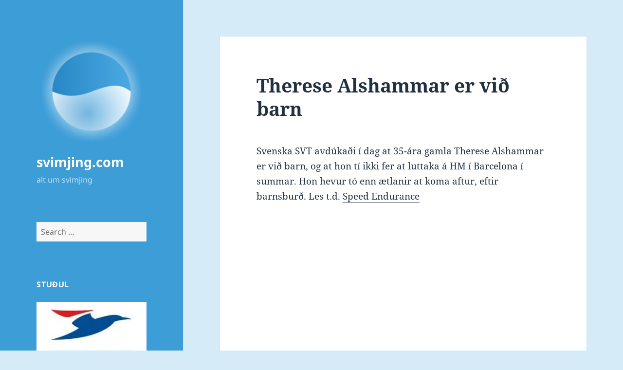

--- FILE ---
content_type: text/html; charset=UTF-8
request_url: https://www.svimjing.com/2013/02/05/therese-alshammar-er-vid-barn/
body_size: 19767
content:
<!DOCTYPE html>
<html lang="fo" class="no-js">
<head>
	<meta charset="UTF-8">
	<meta name="viewport" content="width=device-width, initial-scale=1.0">
	<link rel="profile" href="https://gmpg.org/xfn/11">
	<link rel="pingback" href="https://www.svimjing.com/xmlrpc.php">
	<script>(function(html){html.className = html.className.replace(/\bno-js\b/,'js')})(document.documentElement);</script>
<style id="jetpack-boost-critical-css">@media all{.comment-form iframe{margin:0}.hentry #jp-relatedposts{margin:0;padding-top:0}.hentry .jp-relatedposts-headline em::before{opacity:.7}.hentry div#jp-relatedposts h3.jp-relatedposts-headline{font-family:"Noto Sans",sans-serif;font-size:12px;font-size:1.2rem;opacity:.7;text-transform:uppercase}@media screen and (min-width:77.5em){.hentry div#jp-relatedposts h3.jp-relatedposts-headline{font-size:13px;font-size:1.3rem}}}@media all{#jp-relatedposts{display:none;padding-top:1em;margin:1em 0;position:relative;clear:both}.jp-relatedposts::after{content:"";display:block;clear:both}#jp-relatedposts h3.jp-relatedposts-headline{margin:0 0 1em 0;display:inline-block;float:left;font-size:9pt;font-weight:700;font-family:inherit}#jp-relatedposts h3.jp-relatedposts-headline em::before{content:"";display:block;width:100%;min-width:30px;border-top:1px solid rgba(0,0,0,.2);margin-bottom:1em}#jp-relatedposts h3.jp-relatedposts-headline em{font-style:normal;font-weight:700}}@media all{a,body,div,em,fieldset,form,h1,h2,h3,html,iframe,label,li,object,p,small,span,strong,ul{border:0;font-family:inherit;font-size:100%;font-style:inherit;font-weight:inherit;margin:0;outline:0;padding:0;vertical-align:baseline}html{-webkit-box-sizing:border-box;-moz-box-sizing:border-box;box-sizing:border-box;font-size:62.5%;overflow-y:scroll;-webkit-text-size-adjust:100%;-ms-text-size-adjust:100%}*,:after,:before{-webkit-box-sizing:inherit;-moz-box-sizing:inherit;box-sizing:inherit}body{background:#f1f1f1}article,aside,figcaption,figure,footer,header,main,nav{display:block}ul{list-style:none}fieldset{min-width:inherit}a img{border:0}.byline:before,.cat-links:before,.comment-reply-title small a:before,.posted-on:before,.secondary-toggle:before{-moz-osx-font-smoothing:grayscale;-webkit-font-smoothing:antialiased;display:inline-block;font-family:Genericons;font-size:16px;font-style:normal;font-weight:400;font-variant:normal;line-height:1;speak:never;text-align:center;text-decoration:inherit;text-transform:none;vertical-align:top}body,button,input,select,textarea{color:#333;font-family:"Noto Serif",serif;font-size:15px;font-size:1.5rem;line-height:1.6}h1,h2,h3{clear:both;font-weight:700}p{margin-bottom:1.6em}strong{font-weight:700}em{font-style:italic}small{font-size:75%}ul{margin:0 0 1.6em 1.3333em}ul{list-style:disc}img{-ms-interpolation-mode:bicubic;border:0;height:auto;max-width:100%;vertical-align:middle}figure{margin:0}button,input,select,textarea{background-color:#f7f7f7;border-radius:0;font-size:16px;font-size:1.6rem;line-height:1.5;margin:0;max-width:100%;vertical-align:baseline}button,input{-webkit-hyphens:none;-moz-hyphens:none;-ms-hyphens:none;hyphens:none;line-height:normal}input,textarea{background-image:-webkit-linear-gradient(rgba(255,255,255,0),rgba(255,255,255,0));border:1px solid #eaeaea;border:1px solid rgba(51,51,51,.1);color:#707070;color:rgba(51,51,51,.7)}button,input[type=submit]{-webkit-appearance:button;background-color:#333;border:0;color:#fff;font-family:"Noto Sans",sans-serif;font-size:12px;font-size:1.2rem;font-weight:700;padding:.7917em 1.5em;text-transform:uppercase}input[type=search]{-webkit-appearance:textfield}input[type=search]::-webkit-search-cancel-button{-webkit-appearance:none}input[type=search],input[type=text],textarea{padding:.375em;width:100%}textarea{overflow:auto;vertical-align:top}.search-form input[type=submit],.widget .search-form input[type=submit]{padding:0}a{color:#333;text-decoration:none}.secondary-toggle{background-color:transparent;border:1px solid #eaeaea;border:1px solid rgba(51,51,51,.1);height:42px;overflow:hidden;padding:0;position:absolute;top:50%;right:0;text-align:center;-webkit-transform:translateY(-50%);-ms-transform:translateY(-50%);transform:translateY(-50%);width:42px}.secondary-toggle:before{color:#333;content:"";line-height:40px;width:40px}.screen-reader-text{clip-path:inset(50%);height:1px;overflow:hidden;position:absolute!important;width:1px}.site .skip-link{background-color:#f1f1f1;box-shadow:0 0 1px 1px rgba(0,0,0,.2);color:#21759b;display:block;font:bold 14px/normal"Noto Sans",sans-serif;left:-9999em;outline:0;padding:15px 23px 14px;text-decoration:none;text-transform:none;top:-9999em}.entry-content:after,.entry-content:before,.site-content:after,.site-content:before,.site:after,.site:before,.textwidget:after,.textwidget:before{content:"";display:table}.entry-content:after,.site-content:after,.site:after,.textwidget:after{clear:both}.site-header{background-color:#fff;border-bottom:1px solid rgba(51,51,51,.1);padding:7.6923%}.site-branding{min-height:2em;padding-right:60px;position:relative}.site-title{font-family:"Noto Sans",sans-serif;font-size:22px;font-size:2.2rem;font-weight:700;line-height:1.3636;margin-bottom:0}.custom-logo{max-height:84px;width:auto}.wp-custom-logo .site-title{margin-top:.545454545em}.site-description{display:none;font-family:"Noto Sans",sans-serif;font-size:12px;font-size:1.2rem;font-weight:400;line-height:1.5;margin:.5em 0 0;opacity:.7}.widget{color:#707070;color:rgba(51,51,51,.7);-webkit-hyphens:auto;-moz-hyphens:auto;-ms-hyphens:auto;hyphens:auto;margin:0 auto 9.09090%;width:100%;word-wrap:break-word}.widget input,.widget select{font-size:16px;font-size:1.6rem;line-height:1.5}.widget input{line-height:normal}.widget input[type=submit]{font-size:12px;font-size:1.2rem;padding:.7917em 1.5833em}.widget input[type=search]{padding:.375em}.widget-title{color:#333;font-family:"Noto Sans",sans-serif;margin:0 0 1.6em;letter-spacing:.04em;text-transform:uppercase}.widget>:last-child,.widget>nav>:last-child{margin-bottom:0}.widget_categories a,.widget_meta a,.widget_nav_menu a{border:0}.widget_categories ul,.widget_meta ul,.widget_nav_menu ul{list-style:none;margin:0}.widget_categories li,.widget_meta li,.widget_nav_menu li{border-top:1px solid #eaeaea;border-top:1px solid rgba(51,51,51,.1);padding:.7667em 0}.widget_categories li:first-child,.widget_meta li:first-child,.widget_nav_menu li:first-child{border-top:0;padding-top:0}.widget_categories li:last-child,.widget_meta li:last-child,.widget_nav_menu li:last-child{padding-bottom:0}.textwidget>:last-child{margin-bottom:0}.textwidget a{border-bottom:1px solid #333}.secondary{background-color:#fff;display:none;padding:0 7.6923%}.widget-area{margin:9.09090%auto 0}.hentry{background-color:#fff;padding-top:7.6923%;position:relative}.entry-header{padding:0 7.6923%}.entry-title{font-size:26px;font-size:2.6rem;line-height:1.1538;margin-bottom:.9231em}.entry-content{padding:0 7.6923% 7.6923%}.entry-content>:last-child{margin-bottom:0}.entry-content{-webkit-hyphens:auto;-moz-hyphens:auto;-ms-hyphens:auto;hyphens:auto;word-wrap:break-word}.entry-content h3{font-size:18px;font-size:1.8rem;line-height:1.3333;margin-top:2.6667em;margin-bottom:1.3333em}.entry-content a{border-bottom:1px solid #333}.entry-footer{background-color:#f7f7f7;color:#707070;color:rgba(51,51,51,.7);font-family:"Noto Sans",sans-serif;font-size:12px;font-size:1.2rem;line-height:1.5;padding:3.8461% 7.6923%}.entry-footer a{border-bottom:1px solid transparent;color:#707070;color:rgba(51,51,51,.7)}.updated:not(.published){display:none}.byline:before,.cat-links:before,.posted-on:before{margin-right:2px;position:relative}.byline,.cat-links,.posted-on{margin-right:1em}.posted-on:before{content:""}.byline:before{content:""}.cat-links:before{content:""}.comments-area{background-color:#fff;border-top:1px solid #eaeaea;border-top:1px solid rgba(51,51,51,.1);padding:7.6923%}.comment-reply-title{font-family:"Noto Serif",serif;font-size:18px;font-size:1.8rem;line-height:1.3333}.comment-form{padding-top:1.6em}.comment-reply-title small{font-size:100%}.comment-reply-title small a{border:0;float:right;height:32px;overflow:hidden;width:26px}.comment-reply-title small a:before{content:"";font-size:32px;position:relative;top:-3px}iframe,object{margin-bottom:1.6em;max-width:100%;vertical-align:middle}@-ms-viewport{width:device-width}@viewport{width:device-width}@media screen and (min-width:38.75em){ul{margin-left:0}.site-branding{min-height:3.2em}.site-title{font-size:22px;font-size:2.2rem;line-height:1.0909}.site-description{display:block}.secondary{box-shadow:0 0 1px rgba(0,0,0,.15);margin:7.6923% 7.6923%0;padding:7.6923% 7.6923%0}.main-navigation{margin-bottom:11.1111%}.widget-area{margin-top:0}.widget{margin-bottom:11.1111%}.site-main{padding:7.6923%0}.hentry{box-shadow:0 0 1px rgba(0,0,0,.15);margin:0 7.6923%}.entry-header{padding:0 9.0909%}.entry-content{padding:0 9.0909% 9.0909%}.entry-footer{padding:4.5454% 9.0909%}.comments-area{border-top:0;box-shadow:0 0 1px rgba(0,0,0,.15);margin:7.6923% 7.6923%0}}@media screen and (min-width:46.25em){body,button,input,select,textarea{font-size:17px;font-size:1.7rem;line-height:1.6471}button,input{line-height:normal}p,ul{margin-bottom:1.6471em}button,input[type=submit]{font-size:14px;font-size:1.4rem;padding:.8214em 1.6429em}input[type=search],input[type=text],textarea{padding:.5em}.main-navigation{font-size:14px;font-size:1.4rem;line-height:1.5}.secondary-toggle{height:56px;width:56px}.secondary-toggle:before{line-height:54px;width:54px}.entry-footer{font-size:14px;font-size:1.4rem}.site-branding{min-height:3.7059em;padding-right:66px}.site-title{font-size:29px;font-size:2.9rem;line-height:1.2069}.custom-logo{max-height:105px}.wp-custom-logo .site-title{margin-top:.482758621em}.site-description{font-size:14px;font-size:1.4rem}.widget{font-size:14px;font-size:1.4rem;line-height:1.5}.widget p,.widget ul{margin-bottom:1.5em}.widget input,.widget select{line-height:1.75}.widget input{line-height:normal}.widget input[type=submit]{font-size:14px;font-size:1.4rem;padding:.8214em 1.6429em}.widget input[type=search]{padding:.5625em}.widget-title{margin:0 0 1.5em}.widget_categories li,.widget_meta li,.widget_nav_menu li{padding:.9643em 0}.entry-title{font-size:35px;font-size:3.5rem;line-height:1.2;margin-bottom:1.2em}.entry-content h3{font-size:24px;font-size:2.4rem;line-height:1.1667;margin-top:2.3333em;margin-bottom:1.1667em}.byline:before,.cat-links:before,.posted-on:before{top:3px}.comment-reply-title{font-size:24px;font-size:2.4rem;line-height:1.1667}.comment-form{padding-top:1.6471em}.comment-reply-title small a:before{top:-1px}iframe,object{margin-bottom:1.6471em}}@media screen and (min-width:55em){body,button,input,select,textarea{font-size:19px;font-size:1.9rem;line-height:1.6842}button,input{line-height:normal}p,ul{margin-bottom:1.6842em}button,input[type=submit]{font-size:16px;font-size:1.6rem;padding:.8125em 1.625em}input[type=search],input[type=text],textarea{padding:.5278em}.main-navigation{font-size:16px;font-size:1.6rem;line-height:1.5}.secondary-toggle{height:64px;width:64px}.secondary-toggle:before{line-height:62px;width:62px}.entry-footer{font-size:16px;font-size:1.6rem}.site-branding{min-height:3.7895em;padding-right:74px}.site-title{font-size:32px;font-size:3.2rem;line-height:1.25}.custom-logo{max-height:104px}.wp-custom-logo .site-title{margin-top:.5em}.site-description{font-size:16px;font-size:1.6rem}.widget{font-size:16px;font-size:1.6rem}.widget input,.widget select{line-height:1.5}.widget input{line-height:normal}.widget input[type=submit]{font-size:16px;font-size:1.6rem;padding:.8125em 1.625em}.widget input[type=search]{padding:.75em}.widget_categories li,.widget_meta li,.widget_nav_menu li{padding:.7188em 0}.entry-title{font-size:39px;font-size:3.9rem;line-height:1.2308;margin-bottom:1.2308em}.entry-content h3{font-size:27px;font-size:2.7rem;line-height:1.1852;margin-top:2.3704em;margin-bottom:1.1852em}.byline:before,.cat-links:before,.posted-on:before{top:4px}.comment-reply-title{font-size:27px;font-size:2.7rem;line-height:1.1852}.comment-form{padding-top:1.6842em}iframe,object{margin-bottom:1.6842em}}@media screen and (min-width:59.6875em){body:before{background-color:#fff;box-shadow:0 0 1px rgba(0,0,0,.15);content:"";display:block;height:100%;min-height:100%;position:fixed;top:0;left:0;width:29.4118%;z-index:0}.site{margin:0 auto;max-width:1403px}.sidebar{float:left;margin-right:-100%;max-width:413px;position:relative;width:29.4118%}.secondary{background-color:transparent;box-shadow:none;display:block;margin:0;padding:0}.site-main{padding:8.3333%0}.site-content{display:block;float:left;margin-left:29.4118%;width:70.5882%}body{font-size:15px;font-size:1.5rem;line-height:1.6}p,ul{margin-bottom:1.6em}button,input,select,textarea{font-size:16px;font-size:1.6rem;line-height:1.5}button,input{line-height:normal}button,input[type=submit]{font-size:12px;font-size:1.2rem;padding:.7917em 1.5833em}input[type=search],input[type=text],textarea{padding:.375em}.main-navigation{font-size:12px;font-size:1.2rem;margin:0 20% 20%}.secondary-toggle{display:none}.entry-footer{font-size:12px;font-size:1.2rem}.site-header{background-color:transparent;border-bottom:0;margin:20%0;padding:0 20%}.site-branding{min-height:0;padding:0}.site-title{font-size:22px;font-size:2.2rem;line-height:1.3636}.custom-logo{max-height:none}.wp-custom-logo .site-title{margin-top:.545454545em}.site-description{font-size:12px;font-size:1.2rem}.widget{font-size:12px;font-size:1.2rem;margin:0 0 20%;padding:0 20%}.widget input,.widget select{font-size:12px;font-size:1.2rem}.widget input[type=submit]{font-size:12px;font-size:1.2rem;padding:.5417em 1.0833em}.widget input[type=search]{padding:.4583em}.widget_categories li,.widget_meta li,.widget_nav_menu li{padding:.4583em 0}.hentry{margin:0 8.3333%}.hentry{padding-top:8.3333%}.entry-header{padding:0 10%}.entry-title{font-size:31px;font-size:3.1rem;line-height:1.1613;margin-bottom:1.1613em}.entry-content{padding:0 10% 10%}.entry-content h3{font-size:22px;font-size:2.2rem;line-height:1.3636;margin-top:2.1818em;margin-bottom:1.0909em}.entry-footer{padding:5% 10%}.byline:before,.cat-links:before,.posted-on:before{top:0}.comment-reply-title{font-size:18px;font-size:1.8rem;line-height:1.3333}.comments-area{margin:8.3333% 8.3333%0;padding:8.3333%}.comment-form{padding-top:1.6em}.comment-reply-title small a:before{top:-3px}iframe,object{margin-bottom:1.6em}}@media screen and (min-width:68.75em){body,button,input,select,textarea{font-size:17px;font-size:1.7rem;line-height:1.6471}button,input{line-height:normal}p,ul{margin-bottom:1.6471em}button,input[type=submit]{font-size:14px;font-size:1.4rem;padding:.8214em 1.5714em}input[type=search],input[type=text],textarea{padding:.5em}.main-navigation{font-size:14px;font-size:1.4rem}.entry-footer{font-size:14px;font-size:1.4rem}.site-title{font-size:24px;font-size:2.4rem;line-height:1.1667}.wp-custom-logo .site-title{margin-top:.583333333em}.site-description{font-size:14px;font-size:1.4rem}.widget{font-size:14px;font-size:1.4rem}.widget input,.widget select{font-size:14px;font-size:1.4rem}.widget input[type=submit]{font-size:12px;font-size:1.2rem;padding:.75em 1.5em}.widget input[type=search]{padding:.5em}.widget_categories li,.widget_meta li,.widget_nav_menu li{padding:.4643em 0}.entry-title{font-size:35px;font-size:3.5rem;line-height:1.2;margin-bottom:1.2em}.entry-content h3{font-size:24px;font-size:2.4rem;line-height:1.1667;margin-top:2.3333em;margin-bottom:1.1667em}.byline:before,.cat-links:before,.posted-on:before{top:3px}.comment-reply-title{font-size:24px;font-size:2.4rem;line-height:1.1667}.comment-form{padding-top:1.6471em}.comment-reply-title small a:before{top:-1px}iframe,object{margin-bottom:1.6471em}}@media screen and (min-width:77.5em){body,button,input,select,textarea{font-size:19px;font-size:1.9rem;line-height:1.6842}button,input{line-height:normal}p,ul{margin-bottom:1.6842em}button,input[type=submit]{font-size:16px;font-size:1.6rem;padding:.8125em 1.625em}input[type=search],input[type=text],textarea{padding:.5278em}.main-navigation{font-size:16px;font-size:1.6rem}.entry-footer{font-size:16px;font-size:1.6rem}.site-title{font-size:27px;font-size:2.7rem;line-height:1.1852}.wp-custom-logo .site-title{margin-top:.592592593em}.site-description{font-size:16px;font-size:1.6rem}.widget{font-size:16px;font-size:1.6rem}.widget input,.widget select{font-size:16px;font-size:1.6rem}.widget input[type=submit]{font-size:13px;font-size:1.3rem;padding:.8462em 1.6923em}.widget input[type=search]{padding:.5em}.widget_categories li,.widget_meta li,.widget_nav_menu li{padding:.4688em 0}.entry-title{font-size:39px;font-size:3.9rem;line-height:1.2308;margin-bottom:1.2308em}.entry-content h3{font-size:27px;font-size:2.7rem;line-height:1.1852;margin-top:2.3704em;margin-bottom:1.1852em}.byline:before,.cat-links:before,.posted-on:before{top:4px}.comment-reply-title{font-size:27px;font-size:2.7rem;line-height:1.1852}.comment-form{padding-top:1.6842em}iframe,object{margin-bottom:1.6842em}}@media screen and (min-width:87.6875em){body:before{width:-webkit-calc(50% - 289px);width:calc(50% - 289px)}}}@media all{[class^=wp-block-] figcaption{color:#707070;font-family:"Noto Sans",sans-serif;font-size:12px;line-height:1.5;margin-bottom:0;padding:.5em 0}@media screen and (min-width:46.25em){[class^=wp-block-] figcaption{font-size:14px}}@media screen and (min-width:55em){[class^=wp-block-] figcaption{font-size:16px}}@media screen and (min-width:59.6875em){[class^=wp-block-] figcaption{font-size:12px}}@media screen and (min-width:68.75em){[class^=wp-block-] figcaption{font-size:14px}}@media screen and (min-width:77.5em){[class^=wp-block-] figcaption{font-size:16px}}.wp-block-file a.wp-block-file__button{background-color:#333;border:0;border-radius:0;color:#fff;font-family:"Noto Sans",sans-serif;font-size:12px;font-weight:700;line-height:1.5;margin-top:2em;padding:.7917em 1.5em;text-transform:uppercase;vertical-align:baseline}@media screen and (min-width:46.25em){.wp-block-file a.wp-block-file__button{font-size:14px;font-size:1.4rem;padding:.8214em 1.6429em}}@media screen and (min-width:55em){.wp-block-file a.wp-block-file__button{font-size:16px;font-size:1.6rem;padding:.8125em 1.625em}}@media screen and (min-width:59.6875em){.wp-block-file a.wp-block-file__button{font-size:12px;font-size:1.2rem;padding:.7917em 1.5833em}}@media screen and (min-width:68.75em){.wp-block-file a.wp-block-file__button{font-size:14px;font-size:1.4rem;padding:.8214em 1.5714em}}@media screen and (min-width:77.5em){.wp-block-file a.wp-block-file__button{font-size:16px;font-size:1.6rem;padding:.8125em 1.625em}}}@media all{.swiper{display:block;list-style:none;margin-left:auto;margin-right:auto;overflow:hidden;padding:0;position:relative;z-index:1}.swiper-wrapper{box-sizing:initial;display:flex;height:100%;position:relative;width:100%;z-index:1}.swiper-wrapper{transform:translateZ(0)}.swiper-button-next,.swiper-button-prev{align-items:center;color:#007aff;display:flex;height:44px;justify-content:center;margin-top:-22px;position:absolute;top:50%;width:27px;z-index:10}.swiper-button-next svg,.swiper-button-prev svg{height:100%;-o-object-fit:contain;object-fit:contain;transform-origin:center;width:100%}.swiper-button-prev{left:10px;right:auto}.swiper-button-next:after,.swiper-button-prev:after{font-family:swiper-icons;font-size:44px;font-variant:normal;letter-spacing:0;line-height:1;text-transform:none!important}.swiper-button-prev:after{content:"prev"}.swiper-button-next{left:auto;right:10px}.swiper-button-next:after{content:"next"}.swiper-pagination{position:absolute;text-align:center;transform:translateZ(0);z-index:10}}@media all{.jp-carousel-overlay .swiper-button-next,.jp-carousel-overlay .swiper-button-prev{background-image:none}.jp-carousel-wrap *{line-height:inherit}.jp-carousel-wrap.swiper{height:auto;width:100vw}.jp-carousel-overlay .swiper-button-next,.jp-carousel-overlay .swiper-button-prev{opacity:.5;height:initial;width:initial;padding:20px 40px;background-image:none}.jp-carousel-overlay .swiper-button-next::after,.jp-carousel-overlay .swiper-button-prev::after{content:none}.jp-carousel-overlay .swiper-button-next svg,.jp-carousel-overlay .swiper-button-prev svg{height:30px;width:28px;background:var(--jp-carousel-bg-color);border-radius:4px}.jp-carousel-overlay{font-family:"Helvetica Neue",sans-serif!important;z-index:2147483647;overflow-x:hidden;overflow-y:auto;direction:ltr;position:fixed;top:0;right:0;bottom:0;left:0;background:var(--jp-carousel-bg-color)}.jp-carousel-overlay *{box-sizing:border-box}.jp-carousel-overlay h2::before,.jp-carousel-overlay h3::before{content:none;display:none}.jp-carousel-overlay .swiper .swiper-button-prev{left:0;right:auto}.jp-carousel-overlay .swiper .swiper-button-next{right:0;left:auto}.jp-carousel-container{display:grid;grid-template-rows:1fr 64px;height:100%}.jp-carousel-info{display:flex;flex-direction:column;text-align:left!important;-webkit-font-smoothing:subpixel-antialiased!important;z-index:100;background-color:var(--jp-carousel-bg-color);opacity:1}.jp-carousel-info-footer{position:relative;background-color:var(--jp-carousel-bg-color);height:64px;display:flex;align-items:center;justify-content:space-between;width:100vw}.jp-carousel-info-extra{display:none;background-color:var(--jp-carousel-bg-color);padding:35px;width:100vw;border-top:1px solid var(--jp-carousel-bg-faded-color)}.jp-carousel-title-and-caption{margin-bottom:15px}.jp-carousel-photo-info{left:0!important;width:100%!important}.jp-carousel-comments-wrapper{padding:0;width:100%!important;display:none}.jp-carousel-close-hint{letter-spacing:0!important;position:fixed;top:20px;right:30px;padding:10px;text-align:right;width:45px;height:45px;z-index:15;color:var(--jp-carousel-primary-color)}.jp-carousel-close-hint svg{padding:3px 2px;background:var(--jp-carousel-bg-color);border-radius:4px}.jp-carousel-pagination-container{flex:1;margin:0 15px 0 35px}.jp-carousel-pagination,.jp-swiper-pagination{color:var(--jp-carousel-primary-color);font-size:15px;font-weight:400;white-space:nowrap;display:none;position:static!important}.jp-carousel-pagination-container .swiper-pagination{text-align:left;line-height:8px}.jp-carousel-pagination{padding-left:5px}.jp-carousel-info-footer .jp-carousel-photo-title-container{flex:4;justify-content:center;overflow:hidden;margin:0}.jp-carousel-photo-caption,.jp-carousel-photo-title{background:0 0!important;border:none!important;display:inline-block;font:400 20px/1.3em"Helvetica Neue",sans-serif;line-height:normal;letter-spacing:0!important;margin:0 0 10px 0;padding:0;overflow:hidden;text-shadow:none!important;text-transform:none!important;color:var(--jp-carousel-primary-color)}.jp-carousel-info-footer .jp-carousel-photo-caption{text-align:center;font-size:15px;white-space:nowrap;color:var(--jp-carousel-primary-subtle-color);margin:0;text-overflow:ellipsis}.jp-carousel-photo-title{font-size:32px;margin-bottom:2px}.jp-carousel-photo-description{color:var(--jp-carousel-primary-subtle-color);font-size:16px;margin:25px 0;width:100%;overflow:hidden;overflow-wrap:break-word}.jp-carousel-caption{font-size:14px;font-weight:400;margin:0}.jp-carousel-image-meta{color:var(--jp-carousel-primary-color);font:12px/1.4"Helvetica Neue",sans-serif!important;width:100%;display:none}.jp-carousel-image-meta ul{margin:0!important;padding:0!important;list-style:none!important}a.jp-carousel-image-download{display:inline-block;clear:both;color:var(--jp-carousel-primary-subtle-color);line-height:1;font-weight:400;font-size:14px;text-decoration:none}a.jp-carousel-image-download svg{display:inline-block;vertical-align:middle;margin:0 3px;padding-bottom:2px}.jp-carousel-comments{font:15px/1.7"Helvetica Neue",sans-serif!important;font-weight:400;background:none transparent;width:100%;bottom:10px;margin-top:20px}#jp-carousel-comment-form{margin:0 0 10px!important;width:100%}textarea#jp-carousel-comment-form-comment-field{background:var(--jp-carousel-bg-faded-color);border:1px solid var(--jp-carousel-border-color);color:var(--jp-carousel-primary-subtle-color);font:16px/1.4"Helvetica Neue",sans-serif!important;width:100%;padding:10px 10px 5px;margin:0;float:none;height:147px;box-shadow:inset 2px 2px 2px rgba(0,0,0,.1);border-radius:3px;overflow:hidden;box-sizing:border-box}textarea#jp-carousel-comment-form-comment-field::-webkit-input-placeholder{color:#555}#jp-carousel-loading-overlay{display:none;position:fixed;top:0;bottom:0;left:0;right:0}#jp-carousel-loading-wrapper{display:flex;align-items:center;justify-content:center;height:100vh;width:100vw}#jp-carousel-library-loading,#jp-carousel-library-loading::after{border-radius:50%;width:40px;height:40px}#jp-carousel-library-loading{float:left;margin:22px 0 0 10px;font-size:10px;position:relative;text-indent:-9999em;border-top:8px solid rgba(255,255,255,.2);border-right:8px solid rgba(255,255,255,.2);border-bottom:8px solid rgba(255,255,255,.2);border-left:8px solid var(--jp-carousel-primary-color);transform:translateZ(0)}#jp-carousel-comment-form-spinner,#jp-carousel-comment-form-spinner::after{border-radius:50%;width:20px;height:20px}#jp-carousel-comment-form-spinner{display:none;float:left;font-size:10px;position:absolute;text-indent:-9999em;border-top:4px solid rgba(255,255,255,.2);border-right:4px solid rgba(255,255,255,.2);border-bottom:4px solid rgba(255,255,255,.2);border-left:4px solid var(--jp-carousel-primary-color);transform:translateZ(0);margin:0 auto;top:calc(50% - 15px);left:0;bottom:0;right:0}.jp-carousel-info-content-wrapper{max-width:800px;margin:auto}#jp-carousel-comment-form-submit-and-info-wrapper{display:none;overflow:hidden;width:100%}#jp-carousel-comment-form-commenting-as input{background:var(--jp-carousel-bg-color);border:1px solid var(--jp-carousel-border-color);color:var(--jp-carousel-primary-subtle-color);font:16px/1.4"Helvetica Neue",sans-serif!important;padding:10px;float:left;box-shadow:inset 2px 2px 2px rgba(0,0,0,.2);border-radius:2px;width:285px}#jp-carousel-comment-form-commenting-as fieldset{float:left;border:none;margin:20px 0 0 0;padding:0;clear:both}#jp-carousel-comment-form-commenting-as label{font:400 13px/1.7"Helvetica Neue",sans-serif!important;margin:0 20px 3px 0;float:left;width:100px}#jp-carousel-comment-form-button-submit{margin-top:20px;margin-left:auto;display:block;border:solid 1px var(--jp-carousel-primary-color);background:var(--jp-carousel-bg-color);border-radius:3px;padding:8px 16px;font-size:14px;color:var(--jp-carousel-primary-color)}#jp-carousel-comment-form-container{margin-bottom:15px;width:100%;margin-top:20px;color:var(--jp-carousel-primary-subtle-color);position:relative;overflow:hidden}#jp-carousel-comment-post-results{display:none;overflow:auto;width:100%}#jp-carousel-comments-loading{font:400 15px/1.7"Helvetica Neue",sans-serif!important;display:none;color:var(--jp-carousel-primary-subtle-color);text-align:left;margin-bottom:20px;width:100%;bottom:10px;margin-top:20px}.jp-carousel-photo-icons-container{flex:1;display:block;text-align:right;margin:0 20px 0 30px;white-space:nowrap}.jp-carousel-icon-btn{padding:16px;text-decoration:none;border:none;background:0 0;display:inline-block;height:64px}.jp-carousel-icon{border:none;display:inline-block;line-height:0;font-weight:400;font-style:normal;border-radius:4px;width:31px;padding:4px 3px 3px}.jp-carousel-icon svg{display:inline-block}.jp-carousel-overlay rect{fill:var(--jp-carousel-primary-color)}.jp-carousel-icon .jp-carousel-has-comments-indicator{display:none;font-size:12px;vertical-align:top;margin-left:-16px;line-height:1;padding:2px 4px;border-radius:4px;background:var(--jp-carousel-primary-color);color:var(--jp-carousel-bg-color);font-weight:400;font-family:"Helvetica Neue",sans-serif!important;position:relative}@media only screen and (max-width:760px){.jp-carousel-overlay .swiper .swiper-button-next,.jp-carousel-overlay .swiper .swiper-button-prev{display:none!important}.jp-carousel-image-meta{float:none!important;width:100%!important;box-sizing:border-box;margin-left:0}.jp-carousel-close-hint{font-size:26px!important;position:fixed!important;top:10px;right:10px}.jp-carousel-wrap{background-color:var(--jp-carousel-bg-color)}.jp-carousel-caption{overflow:visible!important}.jp-carousel-info-footer .jp-carousel-photo-title-container{display:none}.jp-carousel-photo-icons-container{margin:0 10px 0 0;white-space:nowrap}.jp-carousel-icon-btn{padding-left:20px}.jp-carousel-pagination{padding-left:5px}.jp-carousel-pagination-container{margin-left:25px}#jp-carousel-comment-form-commenting-as fieldset,#jp-carousel-comment-form-commenting-as input{width:100%;float:none}}}</style><title>Therese Alshammar er við barn &#8211; svimjing.com</title>
<meta name='robots' content='max-image-preview:large' />
<!-- Jetpack Site Verification Tags -->
<meta name="google-site-verification" content="CWSbp8C-62J9kIhoR80xFVC631zwApxCrdErGsiK1QU" />
<link rel='dns-prefetch' href='//secure.gravatar.com' />
<link rel='dns-prefetch' href='//www.googletagmanager.com' />
<link rel='dns-prefetch' href='//stats.wp.com' />
<link rel='dns-prefetch' href='//jetpack.wordpress.com' />
<link rel='dns-prefetch' href='//s0.wp.com' />
<link rel='dns-prefetch' href='//public-api.wordpress.com' />
<link rel='dns-prefetch' href='//0.gravatar.com' />
<link rel='dns-prefetch' href='//1.gravatar.com' />
<link rel='dns-prefetch' href='//2.gravatar.com' />
<link rel='preconnect' href='//i0.wp.com' />
<link rel="alternate" type="application/rss+xml" title="svimjing.com &raquo; kelda" href="https://www.svimjing.com/feed/" />
<link rel="alternate" type="application/rss+xml" title="svimjing.com &raquo; viðmerkingakelda" href="https://www.svimjing.com/comments/feed/" />
<link rel="alternate" type="application/rss+xml" title="svimjing.com &raquo; Therese Alshammar er við barn viðmerkingakelda" href="https://www.svimjing.com/2013/02/05/therese-alshammar-er-vid-barn/feed/" />
<link rel="alternate" title="oEmbed (JSON)" type="application/json+oembed" href="https://www.svimjing.com/wp-json/oembed/1.0/embed?url=https%3A%2F%2Fwww.svimjing.com%2F2013%2F02%2F05%2Ftherese-alshammar-er-vid-barn%2F" />
<link rel="alternate" title="oEmbed (XML)" type="text/xml+oembed" href="https://www.svimjing.com/wp-json/oembed/1.0/embed?url=https%3A%2F%2Fwww.svimjing.com%2F2013%2F02%2F05%2Ftherese-alshammar-er-vid-barn%2F&#038;format=xml" />
<style id='wp-img-auto-sizes-contain-inline-css'>
img:is([sizes=auto i],[sizes^="auto," i]){contain-intrinsic-size:3000px 1500px}
/*# sourceURL=wp-img-auto-sizes-contain-inline-css */
</style>
<noscript><link rel='stylesheet' id='twentyfifteen-jetpack-css' href='https://www.svimjing.com/wp-content/plugins/jetpack/modules/theme-tools/compat/twentyfifteen.css?ver=15.4' media='all' />
</noscript><link data-media="all" onload="this.media=this.dataset.media; delete this.dataset.media; this.removeAttribute( &apos;onload&apos; );" rel='stylesheet' id='twentyfifteen-jetpack-css' href='https://www.svimjing.com/wp-content/plugins/jetpack/modules/theme-tools/compat/twentyfifteen.css?ver=15.4' media="not all" />
<noscript><link rel='stylesheet' id='jetpack_related-posts-css' href='https://www.svimjing.com/wp-content/plugins/jetpack/modules/related-posts/related-posts.css?ver=20240116' media='all' />
</noscript><link data-media="all" onload="this.media=this.dataset.media; delete this.dataset.media; this.removeAttribute( &apos;onload&apos; );" rel='stylesheet' id='jetpack_related-posts-css' href='https://www.svimjing.com/wp-content/plugins/jetpack/modules/related-posts/related-posts.css?ver=20240116' media="not all" />
<style id='wp-emoji-styles-inline-css'>

	img.wp-smiley, img.emoji {
		display: inline !important;
		border: none !important;
		box-shadow: none !important;
		height: 1em !important;
		width: 1em !important;
		margin: 0 0.07em !important;
		vertical-align: -0.1em !important;
		background: none !important;
		padding: 0 !important;
	}
/*# sourceURL=wp-emoji-styles-inline-css */
</style>
<style id='wp-block-library-inline-css'>
:root{--wp-block-synced-color:#7a00df;--wp-block-synced-color--rgb:122,0,223;--wp-bound-block-color:var(--wp-block-synced-color);--wp-editor-canvas-background:#ddd;--wp-admin-theme-color:#007cba;--wp-admin-theme-color--rgb:0,124,186;--wp-admin-theme-color-darker-10:#006ba1;--wp-admin-theme-color-darker-10--rgb:0,107,160.5;--wp-admin-theme-color-darker-20:#005a87;--wp-admin-theme-color-darker-20--rgb:0,90,135;--wp-admin-border-width-focus:2px}@media (min-resolution:192dpi){:root{--wp-admin-border-width-focus:1.5px}}.wp-element-button{cursor:pointer}:root .has-very-light-gray-background-color{background-color:#eee}:root .has-very-dark-gray-background-color{background-color:#313131}:root .has-very-light-gray-color{color:#eee}:root .has-very-dark-gray-color{color:#313131}:root .has-vivid-green-cyan-to-vivid-cyan-blue-gradient-background{background:linear-gradient(135deg,#00d084,#0693e3)}:root .has-purple-crush-gradient-background{background:linear-gradient(135deg,#34e2e4,#4721fb 50%,#ab1dfe)}:root .has-hazy-dawn-gradient-background{background:linear-gradient(135deg,#faaca8,#dad0ec)}:root .has-subdued-olive-gradient-background{background:linear-gradient(135deg,#fafae1,#67a671)}:root .has-atomic-cream-gradient-background{background:linear-gradient(135deg,#fdd79a,#004a59)}:root .has-nightshade-gradient-background{background:linear-gradient(135deg,#330968,#31cdcf)}:root .has-midnight-gradient-background{background:linear-gradient(135deg,#020381,#2874fc)}:root{--wp--preset--font-size--normal:16px;--wp--preset--font-size--huge:42px}.has-regular-font-size{font-size:1em}.has-larger-font-size{font-size:2.625em}.has-normal-font-size{font-size:var(--wp--preset--font-size--normal)}.has-huge-font-size{font-size:var(--wp--preset--font-size--huge)}.has-text-align-center{text-align:center}.has-text-align-left{text-align:left}.has-text-align-right{text-align:right}.has-fit-text{white-space:nowrap!important}#end-resizable-editor-section{display:none}.aligncenter{clear:both}.items-justified-left{justify-content:flex-start}.items-justified-center{justify-content:center}.items-justified-right{justify-content:flex-end}.items-justified-space-between{justify-content:space-between}.screen-reader-text{border:0;clip-path:inset(50%);height:1px;margin:-1px;overflow:hidden;padding:0;position:absolute;width:1px;word-wrap:normal!important}.screen-reader-text:focus{background-color:#ddd;clip-path:none;color:#444;display:block;font-size:1em;height:auto;left:5px;line-height:normal;padding:15px 23px 14px;text-decoration:none;top:5px;width:auto;z-index:100000}html :where(.has-border-color){border-style:solid}html :where([style*=border-top-color]){border-top-style:solid}html :where([style*=border-right-color]){border-right-style:solid}html :where([style*=border-bottom-color]){border-bottom-style:solid}html :where([style*=border-left-color]){border-left-style:solid}html :where([style*=border-width]){border-style:solid}html :where([style*=border-top-width]){border-top-style:solid}html :where([style*=border-right-width]){border-right-style:solid}html :where([style*=border-bottom-width]){border-bottom-style:solid}html :where([style*=border-left-width]){border-left-style:solid}html :where(img[class*=wp-image-]){height:auto;max-width:100%}:where(figure){margin:0 0 1em}html :where(.is-position-sticky){--wp-admin--admin-bar--position-offset:var(--wp-admin--admin-bar--height,0px)}@media screen and (max-width:600px){html :where(.is-position-sticky){--wp-admin--admin-bar--position-offset:0px}}

/*# sourceURL=wp-block-library-inline-css */
</style><style id='global-styles-inline-css'>
:root{--wp--preset--aspect-ratio--square: 1;--wp--preset--aspect-ratio--4-3: 4/3;--wp--preset--aspect-ratio--3-4: 3/4;--wp--preset--aspect-ratio--3-2: 3/2;--wp--preset--aspect-ratio--2-3: 2/3;--wp--preset--aspect-ratio--16-9: 16/9;--wp--preset--aspect-ratio--9-16: 9/16;--wp--preset--color--black: #000000;--wp--preset--color--cyan-bluish-gray: #abb8c3;--wp--preset--color--white: #fff;--wp--preset--color--pale-pink: #f78da7;--wp--preset--color--vivid-red: #cf2e2e;--wp--preset--color--luminous-vivid-orange: #ff6900;--wp--preset--color--luminous-vivid-amber: #fcb900;--wp--preset--color--light-green-cyan: #7bdcb5;--wp--preset--color--vivid-green-cyan: #00d084;--wp--preset--color--pale-cyan-blue: #8ed1fc;--wp--preset--color--vivid-cyan-blue: #0693e3;--wp--preset--color--vivid-purple: #9b51e0;--wp--preset--color--dark-gray: #111;--wp--preset--color--light-gray: #f1f1f1;--wp--preset--color--yellow: #f4ca16;--wp--preset--color--dark-brown: #352712;--wp--preset--color--medium-pink: #e53b51;--wp--preset--color--light-pink: #ffe5d1;--wp--preset--color--dark-purple: #2e2256;--wp--preset--color--purple: #674970;--wp--preset--color--blue-gray: #22313f;--wp--preset--color--bright-blue: #55c3dc;--wp--preset--color--light-blue: #e9f2f9;--wp--preset--gradient--vivid-cyan-blue-to-vivid-purple: linear-gradient(135deg,rgb(6,147,227) 0%,rgb(155,81,224) 100%);--wp--preset--gradient--light-green-cyan-to-vivid-green-cyan: linear-gradient(135deg,rgb(122,220,180) 0%,rgb(0,208,130) 100%);--wp--preset--gradient--luminous-vivid-amber-to-luminous-vivid-orange: linear-gradient(135deg,rgb(252,185,0) 0%,rgb(255,105,0) 100%);--wp--preset--gradient--luminous-vivid-orange-to-vivid-red: linear-gradient(135deg,rgb(255,105,0) 0%,rgb(207,46,46) 100%);--wp--preset--gradient--very-light-gray-to-cyan-bluish-gray: linear-gradient(135deg,rgb(238,238,238) 0%,rgb(169,184,195) 100%);--wp--preset--gradient--cool-to-warm-spectrum: linear-gradient(135deg,rgb(74,234,220) 0%,rgb(151,120,209) 20%,rgb(207,42,186) 40%,rgb(238,44,130) 60%,rgb(251,105,98) 80%,rgb(254,248,76) 100%);--wp--preset--gradient--blush-light-purple: linear-gradient(135deg,rgb(255,206,236) 0%,rgb(152,150,240) 100%);--wp--preset--gradient--blush-bordeaux: linear-gradient(135deg,rgb(254,205,165) 0%,rgb(254,45,45) 50%,rgb(107,0,62) 100%);--wp--preset--gradient--luminous-dusk: linear-gradient(135deg,rgb(255,203,112) 0%,rgb(199,81,192) 50%,rgb(65,88,208) 100%);--wp--preset--gradient--pale-ocean: linear-gradient(135deg,rgb(255,245,203) 0%,rgb(182,227,212) 50%,rgb(51,167,181) 100%);--wp--preset--gradient--electric-grass: linear-gradient(135deg,rgb(202,248,128) 0%,rgb(113,206,126) 100%);--wp--preset--gradient--midnight: linear-gradient(135deg,rgb(2,3,129) 0%,rgb(40,116,252) 100%);--wp--preset--gradient--dark-gray-gradient-gradient: linear-gradient(90deg, rgba(17,17,17,1) 0%, rgba(42,42,42,1) 100%);--wp--preset--gradient--light-gray-gradient: linear-gradient(90deg, rgba(241,241,241,1) 0%, rgba(215,215,215,1) 100%);--wp--preset--gradient--white-gradient: linear-gradient(90deg, rgba(255,255,255,1) 0%, rgba(230,230,230,1) 100%);--wp--preset--gradient--yellow-gradient: linear-gradient(90deg, rgba(244,202,22,1) 0%, rgba(205,168,10,1) 100%);--wp--preset--gradient--dark-brown-gradient: linear-gradient(90deg, rgba(53,39,18,1) 0%, rgba(91,67,31,1) 100%);--wp--preset--gradient--medium-pink-gradient: linear-gradient(90deg, rgba(229,59,81,1) 0%, rgba(209,28,51,1) 100%);--wp--preset--gradient--light-pink-gradient: linear-gradient(90deg, rgba(255,229,209,1) 0%, rgba(255,200,158,1) 100%);--wp--preset--gradient--dark-purple-gradient: linear-gradient(90deg, rgba(46,34,86,1) 0%, rgba(66,48,123,1) 100%);--wp--preset--gradient--purple-gradient: linear-gradient(90deg, rgba(103,73,112,1) 0%, rgba(131,93,143,1) 100%);--wp--preset--gradient--blue-gray-gradient: linear-gradient(90deg, rgba(34,49,63,1) 0%, rgba(52,75,96,1) 100%);--wp--preset--gradient--bright-blue-gradient: linear-gradient(90deg, rgba(85,195,220,1) 0%, rgba(43,180,211,1) 100%);--wp--preset--gradient--light-blue-gradient: linear-gradient(90deg, rgba(233,242,249,1) 0%, rgba(193,218,238,1) 100%);--wp--preset--font-size--small: 13px;--wp--preset--font-size--medium: 20px;--wp--preset--font-size--large: 36px;--wp--preset--font-size--x-large: 42px;--wp--preset--spacing--20: 0.44rem;--wp--preset--spacing--30: 0.67rem;--wp--preset--spacing--40: 1rem;--wp--preset--spacing--50: 1.5rem;--wp--preset--spacing--60: 2.25rem;--wp--preset--spacing--70: 3.38rem;--wp--preset--spacing--80: 5.06rem;--wp--preset--shadow--natural: 6px 6px 9px rgba(0, 0, 0, 0.2);--wp--preset--shadow--deep: 12px 12px 50px rgba(0, 0, 0, 0.4);--wp--preset--shadow--sharp: 6px 6px 0px rgba(0, 0, 0, 0.2);--wp--preset--shadow--outlined: 6px 6px 0px -3px rgb(255, 255, 255), 6px 6px rgb(0, 0, 0);--wp--preset--shadow--crisp: 6px 6px 0px rgb(0, 0, 0);}:where(.is-layout-flex){gap: 0.5em;}:where(.is-layout-grid){gap: 0.5em;}body .is-layout-flex{display: flex;}.is-layout-flex{flex-wrap: wrap;align-items: center;}.is-layout-flex > :is(*, div){margin: 0;}body .is-layout-grid{display: grid;}.is-layout-grid > :is(*, div){margin: 0;}:where(.wp-block-columns.is-layout-flex){gap: 2em;}:where(.wp-block-columns.is-layout-grid){gap: 2em;}:where(.wp-block-post-template.is-layout-flex){gap: 1.25em;}:where(.wp-block-post-template.is-layout-grid){gap: 1.25em;}.has-black-color{color: var(--wp--preset--color--black) !important;}.has-cyan-bluish-gray-color{color: var(--wp--preset--color--cyan-bluish-gray) !important;}.has-white-color{color: var(--wp--preset--color--white) !important;}.has-pale-pink-color{color: var(--wp--preset--color--pale-pink) !important;}.has-vivid-red-color{color: var(--wp--preset--color--vivid-red) !important;}.has-luminous-vivid-orange-color{color: var(--wp--preset--color--luminous-vivid-orange) !important;}.has-luminous-vivid-amber-color{color: var(--wp--preset--color--luminous-vivid-amber) !important;}.has-light-green-cyan-color{color: var(--wp--preset--color--light-green-cyan) !important;}.has-vivid-green-cyan-color{color: var(--wp--preset--color--vivid-green-cyan) !important;}.has-pale-cyan-blue-color{color: var(--wp--preset--color--pale-cyan-blue) !important;}.has-vivid-cyan-blue-color{color: var(--wp--preset--color--vivid-cyan-blue) !important;}.has-vivid-purple-color{color: var(--wp--preset--color--vivid-purple) !important;}.has-black-background-color{background-color: var(--wp--preset--color--black) !important;}.has-cyan-bluish-gray-background-color{background-color: var(--wp--preset--color--cyan-bluish-gray) !important;}.has-white-background-color{background-color: var(--wp--preset--color--white) !important;}.has-pale-pink-background-color{background-color: var(--wp--preset--color--pale-pink) !important;}.has-vivid-red-background-color{background-color: var(--wp--preset--color--vivid-red) !important;}.has-luminous-vivid-orange-background-color{background-color: var(--wp--preset--color--luminous-vivid-orange) !important;}.has-luminous-vivid-amber-background-color{background-color: var(--wp--preset--color--luminous-vivid-amber) !important;}.has-light-green-cyan-background-color{background-color: var(--wp--preset--color--light-green-cyan) !important;}.has-vivid-green-cyan-background-color{background-color: var(--wp--preset--color--vivid-green-cyan) !important;}.has-pale-cyan-blue-background-color{background-color: var(--wp--preset--color--pale-cyan-blue) !important;}.has-vivid-cyan-blue-background-color{background-color: var(--wp--preset--color--vivid-cyan-blue) !important;}.has-vivid-purple-background-color{background-color: var(--wp--preset--color--vivid-purple) !important;}.has-black-border-color{border-color: var(--wp--preset--color--black) !important;}.has-cyan-bluish-gray-border-color{border-color: var(--wp--preset--color--cyan-bluish-gray) !important;}.has-white-border-color{border-color: var(--wp--preset--color--white) !important;}.has-pale-pink-border-color{border-color: var(--wp--preset--color--pale-pink) !important;}.has-vivid-red-border-color{border-color: var(--wp--preset--color--vivid-red) !important;}.has-luminous-vivid-orange-border-color{border-color: var(--wp--preset--color--luminous-vivid-orange) !important;}.has-luminous-vivid-amber-border-color{border-color: var(--wp--preset--color--luminous-vivid-amber) !important;}.has-light-green-cyan-border-color{border-color: var(--wp--preset--color--light-green-cyan) !important;}.has-vivid-green-cyan-border-color{border-color: var(--wp--preset--color--vivid-green-cyan) !important;}.has-pale-cyan-blue-border-color{border-color: var(--wp--preset--color--pale-cyan-blue) !important;}.has-vivid-cyan-blue-border-color{border-color: var(--wp--preset--color--vivid-cyan-blue) !important;}.has-vivid-purple-border-color{border-color: var(--wp--preset--color--vivid-purple) !important;}.has-vivid-cyan-blue-to-vivid-purple-gradient-background{background: var(--wp--preset--gradient--vivid-cyan-blue-to-vivid-purple) !important;}.has-light-green-cyan-to-vivid-green-cyan-gradient-background{background: var(--wp--preset--gradient--light-green-cyan-to-vivid-green-cyan) !important;}.has-luminous-vivid-amber-to-luminous-vivid-orange-gradient-background{background: var(--wp--preset--gradient--luminous-vivid-amber-to-luminous-vivid-orange) !important;}.has-luminous-vivid-orange-to-vivid-red-gradient-background{background: var(--wp--preset--gradient--luminous-vivid-orange-to-vivid-red) !important;}.has-very-light-gray-to-cyan-bluish-gray-gradient-background{background: var(--wp--preset--gradient--very-light-gray-to-cyan-bluish-gray) !important;}.has-cool-to-warm-spectrum-gradient-background{background: var(--wp--preset--gradient--cool-to-warm-spectrum) !important;}.has-blush-light-purple-gradient-background{background: var(--wp--preset--gradient--blush-light-purple) !important;}.has-blush-bordeaux-gradient-background{background: var(--wp--preset--gradient--blush-bordeaux) !important;}.has-luminous-dusk-gradient-background{background: var(--wp--preset--gradient--luminous-dusk) !important;}.has-pale-ocean-gradient-background{background: var(--wp--preset--gradient--pale-ocean) !important;}.has-electric-grass-gradient-background{background: var(--wp--preset--gradient--electric-grass) !important;}.has-midnight-gradient-background{background: var(--wp--preset--gradient--midnight) !important;}.has-small-font-size{font-size: var(--wp--preset--font-size--small) !important;}.has-medium-font-size{font-size: var(--wp--preset--font-size--medium) !important;}.has-large-font-size{font-size: var(--wp--preset--font-size--large) !important;}.has-x-large-font-size{font-size: var(--wp--preset--font-size--x-large) !important;}
/*# sourceURL=global-styles-inline-css */
</style>

<style id='classic-theme-styles-inline-css'>
/*! This file is auto-generated */
.wp-block-button__link{color:#fff;background-color:#32373c;border-radius:9999px;box-shadow:none;text-decoration:none;padding:calc(.667em + 2px) calc(1.333em + 2px);font-size:1.125em}.wp-block-file__button{background:#32373c;color:#fff;text-decoration:none}
/*# sourceURL=/wp-includes/css/classic-themes.min.css */
</style>
<noscript><link rel='stylesheet' id='twentyfifteen-fonts-css' href='https://www.svimjing.com/wp-content/themes/twentyfifteen/assets/fonts/noto-sans-plus-noto-serif-plus-inconsolata.css?ver=20230328' media='all' />
</noscript><link data-media="all" onload="this.media=this.dataset.media; delete this.dataset.media; this.removeAttribute( &apos;onload&apos; );" rel='stylesheet' id='twentyfifteen-fonts-css' href='https://www.svimjing.com/wp-content/themes/twentyfifteen/assets/fonts/noto-sans-plus-noto-serif-plus-inconsolata.css?ver=20230328' media="not all" />
<noscript><link rel='stylesheet' id='genericons-css' href='https://www.svimjing.com/wp-content/plugins/jetpack/_inc/genericons/genericons/genericons.css?ver=3.1' media='all' />
</noscript><link data-media="all" onload="this.media=this.dataset.media; delete this.dataset.media; this.removeAttribute( &apos;onload&apos; );" rel='stylesheet' id='genericons-css' href='https://www.svimjing.com/wp-content/plugins/jetpack/_inc/genericons/genericons/genericons.css?ver=3.1' media="not all" />
<noscript><link rel='stylesheet' id='twentyfifteen-style-css' href='https://www.svimjing.com/wp-content/themes/twentyfifteen/style.css?ver=20250415' media='all' />
</noscript><link data-media="all" onload="this.media=this.dataset.media; delete this.dataset.media; this.removeAttribute( &apos;onload&apos; );" rel='stylesheet' id='twentyfifteen-style-css' href='https://www.svimjing.com/wp-content/themes/twentyfifteen/style.css?ver=20250415' media="not all" />
<style id='twentyfifteen-style-inline-css'>
	/* Color Scheme */

	/* Background Color */
	body {
		background-color: #e9f2f9;
	}

	/* Sidebar Background Color */
	body:before,
	.site-header {
		background-color: #55c3dc;
	}

	/* Box Background Color */
	.post-navigation,
	.pagination,
	.secondary,
	.site-footer,
	.hentry,
	.page-header,
	.page-content,
	.comments-area,
	.widecolumn {
		background-color: #ffffff;
	}

	/* Box Background Color */
	button,
	input[type="button"],
	input[type="reset"],
	input[type="submit"],
	.pagination .prev,
	.pagination .next,
	.widget_calendar tbody a,
	.widget_calendar tbody a:hover,
	.widget_calendar tbody a:focus,
	.page-links a,
	.page-links a:hover,
	.page-links a:focus,
	.sticky-post {
		color: #ffffff;
	}

	/* Main Text Color */
	button,
	input[type="button"],
	input[type="reset"],
	input[type="submit"],
	.pagination .prev,
	.pagination .next,
	.widget_calendar tbody a,
	.page-links a,
	.sticky-post {
		background-color: #22313f;
	}

	/* Main Text Color */
	body,
	blockquote cite,
	blockquote small,
	a,
	.dropdown-toggle:after,
	.image-navigation a:hover,
	.image-navigation a:focus,
	.comment-navigation a:hover,
	.comment-navigation a:focus,
	.widget-title,
	.entry-footer a:hover,
	.entry-footer a:focus,
	.comment-metadata a:hover,
	.comment-metadata a:focus,
	.pingback .edit-link a:hover,
	.pingback .edit-link a:focus,
	.comment-list .reply a:hover,
	.comment-list .reply a:focus,
	.site-info a:hover,
	.site-info a:focus {
		color: #22313f;
	}

	/* Main Text Color */
	.entry-content a,
	.entry-summary a,
	.page-content a,
	.comment-content a,
	.pingback .comment-body > a,
	.author-description a,
	.taxonomy-description a,
	.textwidget a,
	.entry-footer a:hover,
	.comment-metadata a:hover,
	.pingback .edit-link a:hover,
	.comment-list .reply a:hover,
	.site-info a:hover {
		border-color: #22313f;
	}

	/* Secondary Text Color */
	button:hover,
	button:focus,
	input[type="button"]:hover,
	input[type="button"]:focus,
	input[type="reset"]:hover,
	input[type="reset"]:focus,
	input[type="submit"]:hover,
	input[type="submit"]:focus,
	.pagination .prev:hover,
	.pagination .prev:focus,
	.pagination .next:hover,
	.pagination .next:focus,
	.widget_calendar tbody a:hover,
	.widget_calendar tbody a:focus,
	.page-links a:hover,
	.page-links a:focus {
		background-color: rgba( 34, 49, 63, 0.7);
	}

	/* Secondary Text Color */
	blockquote,
	a:hover,
	a:focus,
	.main-navigation .menu-item-description,
	.post-navigation .meta-nav,
	.post-navigation a:hover .post-title,
	.post-navigation a:focus .post-title,
	.image-navigation,
	.image-navigation a,
	.comment-navigation,
	.comment-navigation a,
	.widget,
	.author-heading,
	.entry-footer,
	.entry-footer a,
	.taxonomy-description,
	.page-links > .page-links-title,
	.entry-caption,
	.comment-author,
	.comment-metadata,
	.comment-metadata a,
	.pingback .edit-link,
	.pingback .edit-link a,
	.post-password-form label,
	.comment-form label,
	.comment-notes,
	.comment-awaiting-moderation,
	.logged-in-as,
	.form-allowed-tags,
	.no-comments,
	.site-info,
	.site-info a,
	.wp-caption-text,
	.gallery-caption,
	.comment-list .reply a,
	.widecolumn label,
	.widecolumn .mu_register label {
		color: rgba( 34, 49, 63, 0.7);
	}

	/* Secondary Text Color */
	blockquote,
	.logged-in-as a:hover,
	.comment-author a:hover {
		border-color: rgba( 34, 49, 63, 0.7);
	}

	/* Border Color */
	hr,
	.dropdown-toggle:hover,
	.dropdown-toggle:focus {
		background-color: rgba( 34, 49, 63, 0.1);
	}

	/* Border Color */
	pre,
	abbr[title],
	table,
	th,
	td,
	input,
	textarea,
	.main-navigation ul,
	.main-navigation li,
	.post-navigation,
	.post-navigation div + div,
	.pagination,
	.comment-navigation,
	.widget li,
	.widget_categories .children,
	.widget_nav_menu .sub-menu,
	.widget_pages .children,
	.site-header,
	.site-footer,
	.hentry + .hentry,
	.author-info,
	.entry-content .page-links a,
	.page-links > span,
	.page-header,
	.comments-area,
	.comment-list + .comment-respond,
	.comment-list article,
	.comment-list .pingback,
	.comment-list .trackback,
	.comment-list .reply a,
	.no-comments {
		border-color: rgba( 34, 49, 63, 0.1);
	}

	/* Border Focus Color */
	a:focus,
	button:focus,
	input:focus {
		outline-color: rgba( 34, 49, 63, 0.3);
	}

	input:focus,
	textarea:focus {
		border-color: rgba( 34, 49, 63, 0.3);
	}

	/* Sidebar Link Color */
	.secondary-toggle:before {
		color: #ffffff;
	}

	.site-title a,
	.site-description {
		color: #ffffff;
	}

	/* Sidebar Text Color */
	.site-title a:hover,
	.site-title a:focus {
		color: rgba( 255, 255, 255, 0.7);
	}

	/* Sidebar Border Color */
	.secondary-toggle {
		border-color: rgba( 255, 255, 255, 0.1);
	}

	/* Sidebar Border Focus Color */
	.secondary-toggle:hover,
	.secondary-toggle:focus {
		border-color: rgba( 255, 255, 255, 0.3);
	}

	.site-title a {
		outline-color: rgba( 255, 255, 255, 0.3);
	}

	/* Meta Background Color */
	.entry-footer {
		background-color: #f1f1f1;
	}

	@media screen and (min-width: 38.75em) {
		/* Main Text Color */
		.page-header {
			border-color: #22313f;
		}
	}

	@media screen and (min-width: 59.6875em) {
		/* Make sure its transparent on desktop */
		.site-header,
		.secondary {
			background-color: transparent;
		}

		/* Sidebar Background Color */
		.widget button,
		.widget input[type="button"],
		.widget input[type="reset"],
		.widget input[type="submit"],
		.widget_calendar tbody a,
		.widget_calendar tbody a:hover,
		.widget_calendar tbody a:focus {
			color: #55c3dc;
		}

		/* Sidebar Link Color */
		.secondary a,
		.dropdown-toggle:after,
		.widget-title,
		.widget blockquote cite,
		.widget blockquote small {
			color: #ffffff;
		}

		.widget button,
		.widget input[type="button"],
		.widget input[type="reset"],
		.widget input[type="submit"],
		.widget_calendar tbody a {
			background-color: #ffffff;
		}

		.textwidget a {
			border-color: #ffffff;
		}

		/* Sidebar Text Color */
		.secondary a:hover,
		.secondary a:focus,
		.main-navigation .menu-item-description,
		.widget,
		.widget blockquote,
		.widget .wp-caption-text,
		.widget .gallery-caption {
			color: rgba( 255, 255, 255, 0.7);
		}

		.widget button:hover,
		.widget button:focus,
		.widget input[type="button"]:hover,
		.widget input[type="button"]:focus,
		.widget input[type="reset"]:hover,
		.widget input[type="reset"]:focus,
		.widget input[type="submit"]:hover,
		.widget input[type="submit"]:focus,
		.widget_calendar tbody a:hover,
		.widget_calendar tbody a:focus {
			background-color: rgba( 255, 255, 255, 0.7);
		}

		.widget blockquote {
			border-color: rgba( 255, 255, 255, 0.7);
		}

		/* Sidebar Border Color */
		.main-navigation ul,
		.main-navigation li,
		.widget input,
		.widget textarea,
		.widget table,
		.widget th,
		.widget td,
		.widget pre,
		.widget li,
		.widget_categories .children,
		.widget_nav_menu .sub-menu,
		.widget_pages .children,
		.widget abbr[title] {
			border-color: rgba( 255, 255, 255, 0.1);
		}

		.dropdown-toggle:hover,
		.dropdown-toggle:focus,
		.widget hr {
			background-color: rgba( 255, 255, 255, 0.1);
		}

		.widget input:focus,
		.widget textarea:focus {
			border-color: rgba( 255, 255, 255, 0.3);
		}

		.sidebar a:focus,
		.dropdown-toggle:focus {
			outline-color: rgba( 255, 255, 255, 0.3);
		}
	}

		/* Custom Header Background Color */
		body:before,
		.site-header {
			background-color: #3d9dd7;
		}

		@media screen and (min-width: 59.6875em) {
			.site-header,
			.secondary {
				background-color: transparent;
			}

			.widget button,
			.widget input[type="button"],
			.widget input[type="reset"],
			.widget input[type="submit"],
			.widget_calendar tbody a,
			.widget_calendar tbody a:hover,
			.widget_calendar tbody a:focus {
				color: #3d9dd7;
			}
		}
	
/*# sourceURL=twentyfifteen-style-inline-css */
</style>
<noscript><link rel='stylesheet' id='twentyfifteen-block-style-css' href='https://www.svimjing.com/wp-content/themes/twentyfifteen/css/blocks.css?ver=20240715' media='all' />
</noscript><link data-media="all" onload="this.media=this.dataset.media; delete this.dataset.media; this.removeAttribute( &apos;onload&apos; );" rel='stylesheet' id='twentyfifteen-block-style-css' href='https://www.svimjing.com/wp-content/themes/twentyfifteen/css/blocks.css?ver=20240715' media="not all" />
<script id="jetpack_related-posts-js-extra">
var related_posts_js_options = {"post_heading":"h4"};
//# sourceURL=jetpack_related-posts-js-extra
</script>
<script src="https://www.svimjing.com/wp-content/plugins/jetpack/_inc/build/related-posts/related-posts.min.js?ver=20240116" id="jetpack_related-posts-js"></script>
<script src="https://www.svimjing.com/wp-includes/js/jquery/jquery.min.js?ver=3.7.1" id="jquery-core-js"></script>
<script src="https://www.svimjing.com/wp-includes/js/jquery/jquery-migrate.min.js?ver=3.4.1" id="jquery-migrate-js"></script>
<script id="twentyfifteen-script-js-extra">
var screenReaderText = {"expand":"\u003Cspan class=\"screen-reader-text\"\u003Eexpand child menu\u003C/span\u003E","collapse":"\u003Cspan class=\"screen-reader-text\"\u003Ecollapse child menu\u003C/span\u003E"};
//# sourceURL=twentyfifteen-script-js-extra
</script>
<script src="https://www.svimjing.com/wp-content/themes/twentyfifteen/js/functions.js?ver=20250303" id="twentyfifteen-script-js" defer data-wp-strategy="defer"></script>

<!-- Google tag (gtag.js) snippet added by Site Kit -->
<!-- Google Analytics snippet added by Site Kit -->
<script src="https://www.googletagmanager.com/gtag/js?id=GT-P8VL4PG" id="google_gtagjs-js" async></script>
<script id="google_gtagjs-js-after">
window.dataLayer = window.dataLayer || [];function gtag(){dataLayer.push(arguments);}
gtag("set","linker",{"domains":["www.svimjing.com"]});
gtag("js", new Date());
gtag("set", "developer_id.dZTNiMT", true);
gtag("config", "GT-P8VL4PG", {"googlesitekit_post_type":"post"});
//# sourceURL=google_gtagjs-js-after
</script>
<link rel="https://api.w.org/" href="https://www.svimjing.com/wp-json/" /><link rel="alternate" title="JSON" type="application/json" href="https://www.svimjing.com/wp-json/wp/v2/posts/29991" /><link rel="EditURI" type="application/rsd+xml" title="RSD" href="https://www.svimjing.com/xmlrpc.php?rsd" />
<meta name="generator" content="WordPress 6.9" />
<link rel="canonical" href="https://www.svimjing.com/2013/02/05/therese-alshammar-er-vid-barn/" />
<link rel='shortlink' href='https://wp.me/p7D7Bo-7NJ' />
<meta name="generator" content="Site Kit by Google 1.170.0" />	<style>img#wpstats{display:none}</style>
		<style id="custom-background-css">
body.custom-background { background-color: #d5ebf7; }
</style>
	<link rel="icon" href="https://i0.wp.com/www.svimjing.com/wp-content/uploads/2016/06/cropped-svimjing-logo-640x640.png?fit=32%2C32&#038;ssl=1" sizes="32x32" />
<link rel="icon" href="https://i0.wp.com/www.svimjing.com/wp-content/uploads/2016/06/cropped-svimjing-logo-640x640.png?fit=192%2C192&#038;ssl=1" sizes="192x192" />
<link rel="apple-touch-icon" href="https://i0.wp.com/www.svimjing.com/wp-content/uploads/2016/06/cropped-svimjing-logo-640x640.png?fit=180%2C180&#038;ssl=1" />
<meta name="msapplication-TileImage" content="https://i0.wp.com/www.svimjing.com/wp-content/uploads/2016/06/cropped-svimjing-logo-640x640.png?fit=270%2C270&#038;ssl=1" />
</head>

<body class="wp-singular post-template-default single single-post postid-29991 single-format-standard custom-background wp-custom-logo wp-embed-responsive wp-theme-twentyfifteen">
<div id="page" class="hfeed site">
	<a class="skip-link screen-reader-text" href="#content">
		Skip to content	</a>

	<div id="sidebar" class="sidebar">
		<header id="masthead" class="site-header">
			<div class="site-branding">
				<a href="https://www.svimjing.com/" class="custom-logo-link" rel="home"><img width="248" height="248" src="https://i0.wp.com/www.svimjing.com/wp-content/uploads/2016/06/cropped-svimjing-logo-640x640-1.png?fit=248%2C248&amp;ssl=1" class="custom-logo" alt="svimjing.com" decoding="async" fetchpriority="high" srcset="https://i0.wp.com/www.svimjing.com/wp-content/uploads/2016/06/cropped-svimjing-logo-640x640-1.png?w=248&amp;ssl=1 248w, https://i0.wp.com/www.svimjing.com/wp-content/uploads/2016/06/cropped-svimjing-logo-640x640-1.png?resize=150%2C150&amp;ssl=1 150w" sizes="(max-width: 248px) 100vw, 248px" data-attachment-id="34628" data-permalink="https://www.svimjing.com/cropped-svimjing-logo-640x640-1-png/" data-orig-file="https://i0.wp.com/www.svimjing.com/wp-content/uploads/2016/06/cropped-svimjing-logo-640x640-1.png?fit=248%2C248&amp;ssl=1" data-orig-size="248,248" data-comments-opened="1" data-image-meta="{&quot;aperture&quot;:&quot;0&quot;,&quot;credit&quot;:&quot;&quot;,&quot;camera&quot;:&quot;&quot;,&quot;caption&quot;:&quot;&quot;,&quot;created_timestamp&quot;:&quot;0&quot;,&quot;copyright&quot;:&quot;&quot;,&quot;focal_length&quot;:&quot;0&quot;,&quot;iso&quot;:&quot;0&quot;,&quot;shutter_speed&quot;:&quot;0&quot;,&quot;title&quot;:&quot;&quot;,&quot;orientation&quot;:&quot;0&quot;}" data-image-title="cropped-svimjing-logo-640&amp;#215;640-1.png" data-image-description="&lt;p&gt;http://www.svimjing.com/wp-content/uploads/2016/06/cropped-svimjing-logo-640&amp;#215;640-1.png&lt;/p&gt;
" data-image-caption="" data-medium-file="https://i0.wp.com/www.svimjing.com/wp-content/uploads/2016/06/cropped-svimjing-logo-640x640-1.png?fit=248%2C248&amp;ssl=1" data-large-file="https://i0.wp.com/www.svimjing.com/wp-content/uploads/2016/06/cropped-svimjing-logo-640x640-1.png?fit=248%2C248&amp;ssl=1" /></a>						<p class="site-title"><a href="https://www.svimjing.com/" rel="home" >svimjing.com</a></p>
												<p class="site-description">alt um svimjing</p>
										<button class="secondary-toggle">Menu and widgets</button>
			</div><!-- .site-branding -->
		</header><!-- .site-header -->

			<div id="secondary" class="secondary">

					<nav id="site-navigation" class="main-navigation">
							</nav><!-- .main-navigation -->
		
		
					<div id="widget-area" class="widget-area" role="complementary">
				<aside id="search-2" class="widget widget_search"><form role="search" method="get" class="search-form" action="https://www.svimjing.com/">
				<label>
					<span class="screen-reader-text">Search for:</span>
					<input type="search" class="search-field" placeholder="Search &hellip;" value="" name="s" />
				</label>
				<input type="submit" class="search-submit screen-reader-text" value="Search" />
			</form></aside><aside id="text-5" class="widget widget_text"><h2 class="widget-title">Stuðul</h2>			<div class="textwidget"><p><a href="http://atlantic.fo/" target="_blank"><img data-recalc-dims="1" src="https://i0.wp.com/www.svimjing.com/wp-content/uploads/2017/06/atlantic-logo-250.jpg?w=660" alt="" border="0" /></a></p>
</div>
		</aside><aside id="nav_menu-2" class="widget widget_nav_menu"><h2 class="widget-title">Leinki</h2><nav class="menu-leinki-container" aria-label="Leinki"><ul id="menu-leinki" class="menu"><li id="menu-item-34705" class="menu-item menu-item-type-custom menu-item-object-custom menu-item-34705"><a href="http://www.aegirsvim.fo/">aegirsvim.fo</a></li>
<li id="menu-item-32683" class="menu-item menu-item-type-custom menu-item-object-custom menu-item-32683"><a href="https://europeanaquatics.org/">europeanaquatics.org</a></li>
<li id="menu-item-40543" class="menu-item menu-item-type-custom menu-item-object-custom menu-item-40543"><a href="http://flotsvim.com/">flotsvim.com</a></li>
<li id="menu-item-32688" class="menu-item menu-item-type-custom menu-item-object-custom menu-item-32688"><a href="https://www.swimrankings.net/index.php?page=recordSelect">føroysk met</a></li>
<li id="menu-item-32680" class="menu-item menu-item-type-custom menu-item-object-custom menu-item-32680"><a href="https://www.havnarsvimjifelag.com/">havnarsvimjifelag.com</a></li>
<li id="menu-item-32687" class="menu-item menu-item-type-custom menu-item-object-custom menu-item-32687"><a href="http://livetiming.se/">livetiming.se</a></li>
<li id="menu-item-32685" class="menu-item menu-item-type-custom menu-item-object-custom menu-item-32685"><a href="http://www.omegatiming.com/">omegatiming.com</a></li>
<li id="menu-item-32679" class="menu-item menu-item-type-custom menu-item-object-custom menu-item-32679"><a href="http://www.ssf.fo/">ssf.fo</a></li>
<li id="menu-item-40544" class="menu-item menu-item-type-custom menu-item-object-custom menu-item-40544"><a href="http://www.ssf.fo/livbjarging/">ssf.fo/livbjarging</a></li>
<li id="menu-item-40542" class="menu-item menu-item-type-custom menu-item-object-custom menu-item-40542"><a href="http://www.ssf.fo/svimjiskulin/">ssf.fo/svimjiskulin</a></li>
<li id="menu-item-32682" class="menu-item menu-item-type-custom menu-item-object-custom menu-item-32682"><a href="https://susvim.com/">susvim.com</a></li>
<li id="menu-item-50304" class="menu-item menu-item-type-custom menu-item-object-custom menu-item-50304"><a href="https://www.swimify.com/">swimify.com</a></li>
<li id="menu-item-32686" class="menu-item menu-item-type-custom menu-item-object-custom menu-item-32686"><a href="http://www.swimrankings.net/">swimrankings.net</a></li>
<li id="menu-item-32684" class="menu-item menu-item-type-custom menu-item-object-custom menu-item-32684"><a href="https://www.worldaquatics.com/">worldaquatics.com</a></li>
</ul></nav></aside><aside id="categories-2" class="widget widget_categories"><h2 class="widget-title">Bólkar</h2><nav aria-label="Bólkar">
			<ul>
					<li class="cat-item cat-item-5432"><a href="https://www.svimjing.com/category/annad/">Annað</a>
</li>
	<li class="cat-item cat-item-5522"><a href="https://www.svimjing.com/category/breidd/">Breidd</a>
</li>
	<li class="cat-item cat-item-5529"><a href="https://www.svimjing.com/category/doping/">Doping</a>
</li>
	<li class="cat-item cat-item-5414"><a href="https://www.svimjing.com/category/felagsskapur/">Felagsskapur</a>
</li>
	<li class="cat-item cat-item-5519"><a href="https://www.svimjing.com/category/gransking/">Gransking</a>
</li>
	<li class="cat-item cat-item-5479"><a href="https://www.svimjing.com/category/havsvimjing/">Havsvimjing</a>
</li>
	<li class="cat-item cat-item-5490"><a href="https://www.svimjing.com/category/heilsa/">Heilsa</a>
</li>
	<li class="cat-item cat-item-4068"><a href="https://www.svimjing.com/category/kapping/">Kapping</a>
</li>
	<li class="cat-item cat-item-5453"><a href="https://www.svimjing.com/category/livbjarging/">Lívbjarging</a>
</li>
	<li class="cat-item cat-item-5481"><a href="https://www.svimjing.com/category/masters/">Masters</a>
</li>
	<li class="cat-item cat-item-1"><a href="https://www.svimjing.com/category/uncategorized/">Óbólkað</a>
</li>
	<li class="cat-item cat-item-5487"><a href="https://www.svimjing.com/category/svimjiforleiki/">Svimjiførleiki</a>
</li>
	<li class="cat-item cat-item-5539"><a href="https://www.svimjing.com/category/svimjihallir/">Svimjihallir</a>
</li>
	<li class="cat-item cat-item-4066"><a href="https://www.svimjing.com/category/svimjing-com/">Svimjing.com</a>
</li>
	<li class="cat-item cat-item-5535"><a href="https://www.svimjing.com/category/utbugving/">Útbúgving</a>
</li>
	<li class="cat-item cat-item-4069"><a href="https://www.svimjing.com/category/venjing/">venjing</a>
</li>
			</ul>

			</nav></aside><aside id="archives-2" class="widget widget_archive"><h2 class="widget-title">Arkiv</h2>		<label class="screen-reader-text" for="archives-dropdown-2">Arkiv</label>
		<select id="archives-dropdown-2" name="archive-dropdown">
			
			<option value="">Vel mánaða</option>
				<option value='https://www.svimjing.com/2026/01/'> januar 2026 </option>
	<option value='https://www.svimjing.com/2025/12/'> desember 2025 </option>
	<option value='https://www.svimjing.com/2025/11/'> november 2025 </option>
	<option value='https://www.svimjing.com/2025/10/'> oktober 2025 </option>
	<option value='https://www.svimjing.com/2025/09/'> september 2025 </option>
	<option value='https://www.svimjing.com/2025/08/'> august 2025 </option>
	<option value='https://www.svimjing.com/2025/07/'> juli 2025 </option>
	<option value='https://www.svimjing.com/2025/06/'> juni 2025 </option>
	<option value='https://www.svimjing.com/2025/05/'> mai 2025 </option>
	<option value='https://www.svimjing.com/2025/04/'> apríl 2025 </option>
	<option value='https://www.svimjing.com/2025/03/'> mars 2025 </option>
	<option value='https://www.svimjing.com/2025/02/'> februar 2025 </option>
	<option value='https://www.svimjing.com/2025/01/'> januar 2025 </option>
	<option value='https://www.svimjing.com/2024/12/'> desember 2024 </option>
	<option value='https://www.svimjing.com/2024/11/'> november 2024 </option>
	<option value='https://www.svimjing.com/2024/10/'> oktober 2024 </option>
	<option value='https://www.svimjing.com/2024/09/'> september 2024 </option>
	<option value='https://www.svimjing.com/2024/08/'> august 2024 </option>
	<option value='https://www.svimjing.com/2024/07/'> juli 2024 </option>
	<option value='https://www.svimjing.com/2024/06/'> juni 2024 </option>
	<option value='https://www.svimjing.com/2024/05/'> mai 2024 </option>
	<option value='https://www.svimjing.com/2024/04/'> apríl 2024 </option>
	<option value='https://www.svimjing.com/2024/03/'> mars 2024 </option>
	<option value='https://www.svimjing.com/2024/02/'> februar 2024 </option>
	<option value='https://www.svimjing.com/2024/01/'> januar 2024 </option>
	<option value='https://www.svimjing.com/2023/12/'> desember 2023 </option>
	<option value='https://www.svimjing.com/2023/11/'> november 2023 </option>
	<option value='https://www.svimjing.com/2023/10/'> oktober 2023 </option>
	<option value='https://www.svimjing.com/2023/09/'> september 2023 </option>
	<option value='https://www.svimjing.com/2023/08/'> august 2023 </option>
	<option value='https://www.svimjing.com/2023/07/'> juli 2023 </option>
	<option value='https://www.svimjing.com/2023/06/'> juni 2023 </option>
	<option value='https://www.svimjing.com/2023/05/'> mai 2023 </option>
	<option value='https://www.svimjing.com/2023/04/'> apríl 2023 </option>
	<option value='https://www.svimjing.com/2023/03/'> mars 2023 </option>
	<option value='https://www.svimjing.com/2023/02/'> februar 2023 </option>
	<option value='https://www.svimjing.com/2023/01/'> januar 2023 </option>
	<option value='https://www.svimjing.com/2022/12/'> desember 2022 </option>
	<option value='https://www.svimjing.com/2022/11/'> november 2022 </option>
	<option value='https://www.svimjing.com/2022/10/'> oktober 2022 </option>
	<option value='https://www.svimjing.com/2022/09/'> september 2022 </option>
	<option value='https://www.svimjing.com/2022/08/'> august 2022 </option>
	<option value='https://www.svimjing.com/2022/07/'> juli 2022 </option>
	<option value='https://www.svimjing.com/2022/06/'> juni 2022 </option>
	<option value='https://www.svimjing.com/2022/05/'> mai 2022 </option>
	<option value='https://www.svimjing.com/2022/04/'> apríl 2022 </option>
	<option value='https://www.svimjing.com/2022/03/'> mars 2022 </option>
	<option value='https://www.svimjing.com/2022/02/'> februar 2022 </option>
	<option value='https://www.svimjing.com/2022/01/'> januar 2022 </option>
	<option value='https://www.svimjing.com/2021/12/'> desember 2021 </option>
	<option value='https://www.svimjing.com/2021/11/'> november 2021 </option>
	<option value='https://www.svimjing.com/2021/10/'> oktober 2021 </option>
	<option value='https://www.svimjing.com/2021/09/'> september 2021 </option>
	<option value='https://www.svimjing.com/2021/08/'> august 2021 </option>
	<option value='https://www.svimjing.com/2021/07/'> juli 2021 </option>
	<option value='https://www.svimjing.com/2021/06/'> juni 2021 </option>
	<option value='https://www.svimjing.com/2021/05/'> mai 2021 </option>
	<option value='https://www.svimjing.com/2021/04/'> apríl 2021 </option>
	<option value='https://www.svimjing.com/2021/03/'> mars 2021 </option>
	<option value='https://www.svimjing.com/2021/02/'> februar 2021 </option>
	<option value='https://www.svimjing.com/2021/01/'> januar 2021 </option>
	<option value='https://www.svimjing.com/2020/12/'> desember 2020 </option>
	<option value='https://www.svimjing.com/2020/11/'> november 2020 </option>
	<option value='https://www.svimjing.com/2020/10/'> oktober 2020 </option>
	<option value='https://www.svimjing.com/2020/09/'> september 2020 </option>
	<option value='https://www.svimjing.com/2020/08/'> august 2020 </option>
	<option value='https://www.svimjing.com/2020/07/'> juli 2020 </option>
	<option value='https://www.svimjing.com/2020/06/'> juni 2020 </option>
	<option value='https://www.svimjing.com/2020/05/'> mai 2020 </option>
	<option value='https://www.svimjing.com/2020/04/'> apríl 2020 </option>
	<option value='https://www.svimjing.com/2020/03/'> mars 2020 </option>
	<option value='https://www.svimjing.com/2020/02/'> februar 2020 </option>
	<option value='https://www.svimjing.com/2020/01/'> januar 2020 </option>
	<option value='https://www.svimjing.com/2019/12/'> desember 2019 </option>
	<option value='https://www.svimjing.com/2019/11/'> november 2019 </option>
	<option value='https://www.svimjing.com/2019/10/'> oktober 2019 </option>
	<option value='https://www.svimjing.com/2019/09/'> september 2019 </option>
	<option value='https://www.svimjing.com/2019/08/'> august 2019 </option>
	<option value='https://www.svimjing.com/2019/07/'> juli 2019 </option>
	<option value='https://www.svimjing.com/2019/06/'> juni 2019 </option>
	<option value='https://www.svimjing.com/2019/05/'> mai 2019 </option>
	<option value='https://www.svimjing.com/2019/04/'> apríl 2019 </option>
	<option value='https://www.svimjing.com/2019/03/'> mars 2019 </option>
	<option value='https://www.svimjing.com/2019/02/'> februar 2019 </option>
	<option value='https://www.svimjing.com/2019/01/'> januar 2019 </option>
	<option value='https://www.svimjing.com/2018/12/'> desember 2018 </option>
	<option value='https://www.svimjing.com/2018/11/'> november 2018 </option>
	<option value='https://www.svimjing.com/2018/10/'> oktober 2018 </option>
	<option value='https://www.svimjing.com/2018/09/'> september 2018 </option>
	<option value='https://www.svimjing.com/2018/08/'> august 2018 </option>
	<option value='https://www.svimjing.com/2018/07/'> juli 2018 </option>
	<option value='https://www.svimjing.com/2018/06/'> juni 2018 </option>
	<option value='https://www.svimjing.com/2018/05/'> mai 2018 </option>
	<option value='https://www.svimjing.com/2018/04/'> apríl 2018 </option>
	<option value='https://www.svimjing.com/2018/03/'> mars 2018 </option>
	<option value='https://www.svimjing.com/2018/02/'> februar 2018 </option>
	<option value='https://www.svimjing.com/2018/01/'> januar 2018 </option>
	<option value='https://www.svimjing.com/2017/12/'> desember 2017 </option>
	<option value='https://www.svimjing.com/2017/11/'> november 2017 </option>
	<option value='https://www.svimjing.com/2017/10/'> oktober 2017 </option>
	<option value='https://www.svimjing.com/2017/09/'> september 2017 </option>
	<option value='https://www.svimjing.com/2017/08/'> august 2017 </option>
	<option value='https://www.svimjing.com/2017/07/'> juli 2017 </option>
	<option value='https://www.svimjing.com/2017/06/'> juni 2017 </option>
	<option value='https://www.svimjing.com/2017/05/'> mai 2017 </option>
	<option value='https://www.svimjing.com/2017/04/'> apríl 2017 </option>
	<option value='https://www.svimjing.com/2017/03/'> mars 2017 </option>
	<option value='https://www.svimjing.com/2017/02/'> februar 2017 </option>
	<option value='https://www.svimjing.com/2017/01/'> januar 2017 </option>
	<option value='https://www.svimjing.com/2016/12/'> desember 2016 </option>
	<option value='https://www.svimjing.com/2016/11/'> november 2016 </option>
	<option value='https://www.svimjing.com/2016/10/'> oktober 2016 </option>
	<option value='https://www.svimjing.com/2016/09/'> september 2016 </option>
	<option value='https://www.svimjing.com/2016/08/'> august 2016 </option>
	<option value='https://www.svimjing.com/2016/07/'> juli 2016 </option>
	<option value='https://www.svimjing.com/2016/06/'> juni 2016 </option>
	<option value='https://www.svimjing.com/2016/05/'> mai 2016 </option>
	<option value='https://www.svimjing.com/2016/04/'> apríl 2016 </option>
	<option value='https://www.svimjing.com/2016/03/'> mars 2016 </option>
	<option value='https://www.svimjing.com/2016/02/'> februar 2016 </option>
	<option value='https://www.svimjing.com/2016/01/'> januar 2016 </option>
	<option value='https://www.svimjing.com/2015/12/'> desember 2015 </option>
	<option value='https://www.svimjing.com/2015/11/'> november 2015 </option>
	<option value='https://www.svimjing.com/2015/10/'> oktober 2015 </option>
	<option value='https://www.svimjing.com/2015/09/'> september 2015 </option>
	<option value='https://www.svimjing.com/2015/08/'> august 2015 </option>
	<option value='https://www.svimjing.com/2015/07/'> juli 2015 </option>
	<option value='https://www.svimjing.com/2015/06/'> juni 2015 </option>
	<option value='https://www.svimjing.com/2015/05/'> mai 2015 </option>
	<option value='https://www.svimjing.com/2015/04/'> apríl 2015 </option>
	<option value='https://www.svimjing.com/2015/03/'> mars 2015 </option>
	<option value='https://www.svimjing.com/2015/02/'> februar 2015 </option>
	<option value='https://www.svimjing.com/2015/01/'> januar 2015 </option>
	<option value='https://www.svimjing.com/2014/12/'> desember 2014 </option>
	<option value='https://www.svimjing.com/2014/11/'> november 2014 </option>
	<option value='https://www.svimjing.com/2014/10/'> oktober 2014 </option>
	<option value='https://www.svimjing.com/2014/09/'> september 2014 </option>
	<option value='https://www.svimjing.com/2014/08/'> august 2014 </option>
	<option value='https://www.svimjing.com/2014/07/'> juli 2014 </option>
	<option value='https://www.svimjing.com/2014/06/'> juni 2014 </option>
	<option value='https://www.svimjing.com/2014/05/'> mai 2014 </option>
	<option value='https://www.svimjing.com/2014/04/'> apríl 2014 </option>
	<option value='https://www.svimjing.com/2014/03/'> mars 2014 </option>
	<option value='https://www.svimjing.com/2014/02/'> februar 2014 </option>
	<option value='https://www.svimjing.com/2014/01/'> januar 2014 </option>
	<option value='https://www.svimjing.com/2013/12/'> desember 2013 </option>
	<option value='https://www.svimjing.com/2013/11/'> november 2013 </option>
	<option value='https://www.svimjing.com/2013/10/'> oktober 2013 </option>
	<option value='https://www.svimjing.com/2013/09/'> september 2013 </option>
	<option value='https://www.svimjing.com/2013/08/'> august 2013 </option>
	<option value='https://www.svimjing.com/2013/07/'> juli 2013 </option>
	<option value='https://www.svimjing.com/2013/06/'> juni 2013 </option>
	<option value='https://www.svimjing.com/2013/05/'> mai 2013 </option>
	<option value='https://www.svimjing.com/2013/04/'> apríl 2013 </option>
	<option value='https://www.svimjing.com/2013/03/'> mars 2013 </option>
	<option value='https://www.svimjing.com/2013/02/'> februar 2013 </option>
	<option value='https://www.svimjing.com/2013/01/'> januar 2013 </option>
	<option value='https://www.svimjing.com/2012/12/'> desember 2012 </option>
	<option value='https://www.svimjing.com/2012/11/'> november 2012 </option>
	<option value='https://www.svimjing.com/2012/10/'> oktober 2012 </option>
	<option value='https://www.svimjing.com/2012/09/'> september 2012 </option>
	<option value='https://www.svimjing.com/2012/08/'> august 2012 </option>
	<option value='https://www.svimjing.com/2012/07/'> juli 2012 </option>
	<option value='https://www.svimjing.com/2012/06/'> juni 2012 </option>
	<option value='https://www.svimjing.com/2012/05/'> mai 2012 </option>
	<option value='https://www.svimjing.com/2012/04/'> apríl 2012 </option>
	<option value='https://www.svimjing.com/2012/03/'> mars 2012 </option>
	<option value='https://www.svimjing.com/2012/02/'> februar 2012 </option>
	<option value='https://www.svimjing.com/2012/01/'> januar 2012 </option>
	<option value='https://www.svimjing.com/2011/12/'> desember 2011 </option>
	<option value='https://www.svimjing.com/2011/11/'> november 2011 </option>
	<option value='https://www.svimjing.com/2011/10/'> oktober 2011 </option>
	<option value='https://www.svimjing.com/2011/09/'> september 2011 </option>
	<option value='https://www.svimjing.com/2011/08/'> august 2011 </option>
	<option value='https://www.svimjing.com/2011/07/'> juli 2011 </option>
	<option value='https://www.svimjing.com/2011/06/'> juni 2011 </option>
	<option value='https://www.svimjing.com/2011/05/'> mai 2011 </option>
	<option value='https://www.svimjing.com/2011/04/'> apríl 2011 </option>
	<option value='https://www.svimjing.com/2011/03/'> mars 2011 </option>
	<option value='https://www.svimjing.com/2011/02/'> februar 2011 </option>
	<option value='https://www.svimjing.com/2011/01/'> januar 2011 </option>
	<option value='https://www.svimjing.com/2010/12/'> desember 2010 </option>
	<option value='https://www.svimjing.com/2010/11/'> november 2010 </option>
	<option value='https://www.svimjing.com/2010/10/'> oktober 2010 </option>
	<option value='https://www.svimjing.com/2010/09/'> september 2010 </option>
	<option value='https://www.svimjing.com/2010/08/'> august 2010 </option>
	<option value='https://www.svimjing.com/2010/07/'> juli 2010 </option>
	<option value='https://www.svimjing.com/2010/06/'> juni 2010 </option>
	<option value='https://www.svimjing.com/2010/05/'> mai 2010 </option>
	<option value='https://www.svimjing.com/2010/04/'> apríl 2010 </option>
	<option value='https://www.svimjing.com/2010/03/'> mars 2010 </option>
	<option value='https://www.svimjing.com/2010/02/'> februar 2010 </option>
	<option value='https://www.svimjing.com/2010/01/'> januar 2010 </option>
	<option value='https://www.svimjing.com/2009/12/'> desember 2009 </option>
	<option value='https://www.svimjing.com/2009/11/'> november 2009 </option>
	<option value='https://www.svimjing.com/2009/10/'> oktober 2009 </option>
	<option value='https://www.svimjing.com/2009/09/'> september 2009 </option>
	<option value='https://www.svimjing.com/2009/08/'> august 2009 </option>
	<option value='https://www.svimjing.com/2009/07/'> juli 2009 </option>
	<option value='https://www.svimjing.com/2009/06/'> juni 2009 </option>
	<option value='https://www.svimjing.com/2009/05/'> mai 2009 </option>
	<option value='https://www.svimjing.com/2009/04/'> apríl 2009 </option>
	<option value='https://www.svimjing.com/2009/03/'> mars 2009 </option>
	<option value='https://www.svimjing.com/2009/02/'> februar 2009 </option>
	<option value='https://www.svimjing.com/2009/01/'> januar 2009 </option>
	<option value='https://www.svimjing.com/2008/12/'> desember 2008 </option>
	<option value='https://www.svimjing.com/2008/11/'> november 2008 </option>
	<option value='https://www.svimjing.com/2008/10/'> oktober 2008 </option>
	<option value='https://www.svimjing.com/2008/09/'> september 2008 </option>
	<option value='https://www.svimjing.com/2008/08/'> august 2008 </option>
	<option value='https://www.svimjing.com/2008/07/'> juli 2008 </option>
	<option value='https://www.svimjing.com/2008/06/'> juni 2008 </option>
	<option value='https://www.svimjing.com/2008/05/'> mai 2008 </option>
	<option value='https://www.svimjing.com/2008/04/'> apríl 2008 </option>
	<option value='https://www.svimjing.com/2008/03/'> mars 2008 </option>
	<option value='https://www.svimjing.com/2008/02/'> februar 2008 </option>
	<option value='https://www.svimjing.com/2008/01/'> januar 2008 </option>
	<option value='https://www.svimjing.com/2007/12/'> desember 2007 </option>
	<option value='https://www.svimjing.com/2007/11/'> november 2007 </option>
	<option value='https://www.svimjing.com/2007/10/'> oktober 2007 </option>
	<option value='https://www.svimjing.com/2007/09/'> september 2007 </option>
	<option value='https://www.svimjing.com/2007/08/'> august 2007 </option>
	<option value='https://www.svimjing.com/2007/07/'> juli 2007 </option>
	<option value='https://www.svimjing.com/2007/06/'> juni 2007 </option>
	<option value='https://www.svimjing.com/2007/05/'> mai 2007 </option>
	<option value='https://www.svimjing.com/2007/04/'> apríl 2007 </option>
	<option value='https://www.svimjing.com/2007/03/'> mars 2007 </option>

		</select>

			<script>
( ( dropdownId ) => {
	const dropdown = document.getElementById( dropdownId );
	function onSelectChange() {
		setTimeout( () => {
			if ( 'escape' === dropdown.dataset.lastkey ) {
				return;
			}
			if ( dropdown.value ) {
				document.location.href = dropdown.value;
			}
		}, 250 );
	}
	function onKeyUp( event ) {
		if ( 'Escape' === event.key ) {
			dropdown.dataset.lastkey = 'escape';
		} else {
			delete dropdown.dataset.lastkey;
		}
	}
	function onClick() {
		delete dropdown.dataset.lastkey;
	}
	dropdown.addEventListener( 'keyup', onKeyUp );
	dropdown.addEventListener( 'click', onClick );
	dropdown.addEventListener( 'change', onSelectChange );
})( "archives-dropdown-2" );

//# sourceURL=WP_Widget_Archives%3A%3Awidget
</script>
</aside><aside id="meta-2" class="widget widget_meta"><h2 class="widget-title">Meta</h2><nav aria-label="Meta">
		<ul>
						<li><a href="https://www.svimjing.com/wp-login.php">Rita inn</a></li>
			<li><a href="https://www.svimjing.com/feed/">Entries feed</a></li>
			<li><a href="https://www.svimjing.com/comments/feed/">Comments feed</a></li>

			<li><a href="https://wordpress.org/">WordPress.org</a></li>
		</ul>

		</nav></aside><aside id="text-6" class="widget widget_text"><h2 class="widget-title">Samband</h2>			<div class="textwidget"><p>c/o Rókur í Jákupsstovu<br />
Brekkuvegur 10<br />
FO-650 Toftir<br />
Føroyar<br />
tlf +298 219754<br />
admin [at] svimjing.com</p>
</div>
		</aside>			</div><!-- .widget-area -->
		
	</div><!-- .secondary -->

	</div><!-- .sidebar -->

	<div id="content" class="site-content">

	<div id="primary" class="content-area">
		<main id="main" class="site-main">

		
<article id="post-29991" class="post-29991 post type-post status-publish format-standard hentry category-kapping tag-therese-alshammar">
	
	<header class="entry-header">
		<h1 class="entry-title">Therese Alshammar er við barn</h1>	</header><!-- .entry-header -->

	<div class="entry-content">
		<p>Svenska SVT avdúkaði í dag at 35-ára gamla Therese Alshammar er við barn, og at hon tí ikki fer at luttaka á HM í Barcelona í summar. Hon hevur tó enn ætlanir at koma aftur, eftir barnsburð. Les t.d. <a href="http://speedendurance.blogspot.dk/2013/02/alshammar-pregnant-but-swimming-career.html">Speed Endurance</a></p>
<p><iframe src='http://www.svtplay.se/klipp/1008311?type=embed&#038;external=true' width='480' height='270' frameborder='0' scrolling='no'></iframe></p>

<div id='jp-relatedposts' class='jp-relatedposts' >
	<h3 class="jp-relatedposts-headline"><em>Related</em></h3>
</div>	</div><!-- .entry-content -->

	
	<footer class="entry-footer">
		<span class="posted-on"><span class="screen-reader-text">Posted on </span><a href="https://www.svimjing.com/2013/02/05/therese-alshammar-er-vid-barn/" rel="bookmark"><time class="entry-date published updated" datetime="2013-02-05T21:34:33+00:00">5. februar 2013</time></a></span><span class="byline"><span class="screen-reader-text">Author </span><span class="author vcard"><a class="url fn n" href="https://www.svimjing.com/author/rokur/">rokur</a></span></span><span class="cat-links"><span class="screen-reader-text">Categories </span><a href="https://www.svimjing.com/category/kapping/" rel="category tag">Kapping</a></span><span class="tags-links"><span class="screen-reader-text">Tags </span><a href="https://www.svimjing.com/tag/therese-alshammar/" rel="tag">Therese Alshammar</a></span>			</footer><!-- .entry-footer -->

</article><!-- #post-29991 -->

<div id="comments" class="comments-area">

	
	
	
		<div id="respond" class="comment-respond">
			<h3 id="reply-title" class="comment-reply-title">Ger viðmerking<small><a rel="nofollow" id="cancel-comment-reply-link" href="/2013/02/05/therese-alshammar-er-vid-barn/#respond" style="display:none;">Cancel reply</a></small></h3>			<form id="commentform" class="comment-form">
				<iframe
					title="Comment Form"
					src="https://jetpack.wordpress.com/jetpack-comment/?blogid=112758370&#038;postid=29991&#038;comment_registration=0&#038;require_name_email=1&#038;stc_enabled=1&#038;stb_enabled=1&#038;show_avatars=1&#038;avatar_default=mystery&#038;greeting=Ger+vi%C3%B0merking&#038;jetpack_comments_nonce=40c39f7412&#038;greeting_reply=Leave+a+Reply+to+%25s&#038;color_scheme=light&#038;lang=fo&#038;jetpack_version=15.4&#038;iframe_unique_id=1&#038;show_cookie_consent=10&#038;has_cookie_consent=0&#038;is_current_user_subscribed=0&#038;token_key=%3Bnormal%3B&#038;sig=c7afb01414a93b5cdc8b35936a00d57e903029a7#parent=https%3A%2F%2Fwww.svimjing.com%2F2013%2F02%2F05%2Ftherese-alshammar-er-vid-barn%2F"
											name="jetpack_remote_comment"
						style="width:100%; height: 430px; border:0;"
										class="jetpack_remote_comment"
					id="jetpack_remote_comment"
					sandbox="allow-same-origin allow-top-navigation allow-scripts allow-forms allow-popups"
				>
									</iframe>
									<!--[if !IE]><!-->
					<script>
						document.addEventListener('DOMContentLoaded', function () {
							var commentForms = document.getElementsByClassName('jetpack_remote_comment');
							for (var i = 0; i < commentForms.length; i++) {
								commentForms[i].allowTransparency = false;
								commentForms[i].scrolling = 'no';
							}
						});
					</script>
					<!--<![endif]-->
							</form>
		</div>

		
		<input type="hidden" name="comment_parent" id="comment_parent" value="" />

		<p class="akismet_comment_form_privacy_notice">This site uses Akismet to reduce spam. <a href="https://akismet.com/privacy/" target="_blank" rel="nofollow noopener">Learn how your comment data is processed.</a></p>
</div><!-- .comments-area -->

	<nav class="navigation post-navigation" aria-label="Posts">
		<h2 class="screen-reader-text">Post navigation</h2>
		<div class="nav-links"><div class="nav-previous"><a href="https://www.svimjing.com/2013/02/04/vael-avgreitt-fina-domaraskeid-i-foroyum-2-3-februar-2013/" rel="prev"><span class="meta-nav" aria-hidden="true">Previous</span> <span class="screen-reader-text">Previous post:</span> <span class="post-title">Væl avgreitt FINA dómaraskeið í Føroyum, 2. &#8211; 3. februar 2013</span></a></div><div class="nav-next"><a href="https://www.svimjing.com/2013/02/07/umfatandi-dopinggola-skelkar-avstralia/" rel="next"><span class="meta-nav" aria-hidden="true">Next</span> <span class="screen-reader-text">Next post:</span> <span class="post-title">Umfatandi dopinggøla skelkar Avstralia</span></a></div></div>
	</nav>
		</main><!-- .site-main -->
	</div><!-- .content-area -->


	</div><!-- .site-content -->

	<footer id="colophon" class="site-footer">
		<div class="site-info">
									<a href="https://wordpress.org/" class="imprint">
				Proudly powered by WordPress			</a>
		</div><!-- .site-info -->
	</footer><!-- .site-footer -->

</div><!-- .site -->

<script type="speculationrules">
{"prefetch":[{"source":"document","where":{"and":[{"href_matches":"/*"},{"not":{"href_matches":["/wp-*.php","/wp-admin/*","/wp-content/uploads/*","/wp-content/*","/wp-content/plugins/*","/wp-content/themes/twentyfifteen/*","/*\\?(.+)"]}},{"not":{"selector_matches":"a[rel~=\"nofollow\"]"}},{"not":{"selector_matches":".no-prefetch, .no-prefetch a"}}]},"eagerness":"conservative"}]}
</script>
		<script>window.addEventListener( 'load', function() {
				document.querySelectorAll( 'link' ).forEach( function( e ) {'not all' === e.media && e.dataset.media && ( e.media = e.dataset.media, delete e.dataset.media );} );
				var e = document.getElementById( 'jetpack-boost-critical-css' );
				e && ( e.media = 'not all' );
			} );</script>
		<script src="https://www.svimjing.com/wp-includes/js/comment-reply.min.js?ver=6.9" id="comment-reply-js" async data-wp-strategy="async" fetchpriority="low"></script>
<script id="jetpack-stats-js-before">
_stq = window._stq || [];
_stq.push([ "view", {"v":"ext","blog":"112758370","post":"29991","tz":"0","srv":"www.svimjing.com","j":"1:15.4"} ]);
_stq.push([ "clickTrackerInit", "112758370", "29991" ]);
//# sourceURL=jetpack-stats-js-before
</script>
<script src="https://stats.wp.com/e-202604.js" id="jetpack-stats-js" defer data-wp-strategy="defer"></script>
<script defer src="https://www.svimjing.com/wp-content/plugins/akismet/_inc/akismet-frontend.js?ver=1762986683" id="akismet-frontend-js"></script>
<script id="wp-emoji-settings" type="application/json">
{"baseUrl":"https://s.w.org/images/core/emoji/17.0.2/72x72/","ext":".png","svgUrl":"https://s.w.org/images/core/emoji/17.0.2/svg/","svgExt":".svg","source":{"concatemoji":"https://www.svimjing.com/wp-includes/js/wp-emoji-release.min.js?ver=6.9"}}
</script>
<script type="module">
/*! This file is auto-generated */
const a=JSON.parse(document.getElementById("wp-emoji-settings").textContent),o=(window._wpemojiSettings=a,"wpEmojiSettingsSupports"),s=["flag","emoji"];function i(e){try{var t={supportTests:e,timestamp:(new Date).valueOf()};sessionStorage.setItem(o,JSON.stringify(t))}catch(e){}}function c(e,t,n){e.clearRect(0,0,e.canvas.width,e.canvas.height),e.fillText(t,0,0);t=new Uint32Array(e.getImageData(0,0,e.canvas.width,e.canvas.height).data);e.clearRect(0,0,e.canvas.width,e.canvas.height),e.fillText(n,0,0);const a=new Uint32Array(e.getImageData(0,0,e.canvas.width,e.canvas.height).data);return t.every((e,t)=>e===a[t])}function p(e,t){e.clearRect(0,0,e.canvas.width,e.canvas.height),e.fillText(t,0,0);var n=e.getImageData(16,16,1,1);for(let e=0;e<n.data.length;e++)if(0!==n.data[e])return!1;return!0}function u(e,t,n,a){switch(t){case"flag":return n(e,"\ud83c\udff3\ufe0f\u200d\u26a7\ufe0f","\ud83c\udff3\ufe0f\u200b\u26a7\ufe0f")?!1:!n(e,"\ud83c\udde8\ud83c\uddf6","\ud83c\udde8\u200b\ud83c\uddf6")&&!n(e,"\ud83c\udff4\udb40\udc67\udb40\udc62\udb40\udc65\udb40\udc6e\udb40\udc67\udb40\udc7f","\ud83c\udff4\u200b\udb40\udc67\u200b\udb40\udc62\u200b\udb40\udc65\u200b\udb40\udc6e\u200b\udb40\udc67\u200b\udb40\udc7f");case"emoji":return!a(e,"\ud83e\u1fac8")}return!1}function f(e,t,n,a){let r;const o=(r="undefined"!=typeof WorkerGlobalScope&&self instanceof WorkerGlobalScope?new OffscreenCanvas(300,150):document.createElement("canvas")).getContext("2d",{willReadFrequently:!0}),s=(o.textBaseline="top",o.font="600 32px Arial",{});return e.forEach(e=>{s[e]=t(o,e,n,a)}),s}function r(e){var t=document.createElement("script");t.src=e,t.defer=!0,document.head.appendChild(t)}a.supports={everything:!0,everythingExceptFlag:!0},new Promise(t=>{let n=function(){try{var e=JSON.parse(sessionStorage.getItem(o));if("object"==typeof e&&"number"==typeof e.timestamp&&(new Date).valueOf()<e.timestamp+604800&&"object"==typeof e.supportTests)return e.supportTests}catch(e){}return null}();if(!n){if("undefined"!=typeof Worker&&"undefined"!=typeof OffscreenCanvas&&"undefined"!=typeof URL&&URL.createObjectURL&&"undefined"!=typeof Blob)try{var e="postMessage("+f.toString()+"("+[JSON.stringify(s),u.toString(),c.toString(),p.toString()].join(",")+"));",a=new Blob([e],{type:"text/javascript"});const r=new Worker(URL.createObjectURL(a),{name:"wpTestEmojiSupports"});return void(r.onmessage=e=>{i(n=e.data),r.terminate(),t(n)})}catch(e){}i(n=f(s,u,c,p))}t(n)}).then(e=>{for(const n in e)a.supports[n]=e[n],a.supports.everything=a.supports.everything&&a.supports[n],"flag"!==n&&(a.supports.everythingExceptFlag=a.supports.everythingExceptFlag&&a.supports[n]);var t;a.supports.everythingExceptFlag=a.supports.everythingExceptFlag&&!a.supports.flag,a.supports.everything||((t=a.source||{}).concatemoji?r(t.concatemoji):t.wpemoji&&t.twemoji&&(r(t.twemoji),r(t.wpemoji)))});
//# sourceURL=https://www.svimjing.com/wp-includes/js/wp-emoji-loader.min.js
</script>
		<script type="text/javascript">
			(function () {
				const iframe = document.getElementById( 'jetpack_remote_comment' );
								const watchReply = function() {
					// Check addComment._Jetpack_moveForm to make sure we don't monkey-patch twice.
					if ( 'undefined' !== typeof addComment && ! addComment._Jetpack_moveForm ) {
						// Cache the Core function.
						addComment._Jetpack_moveForm = addComment.moveForm;
						const commentParent = document.getElementById( 'comment_parent' );
						const cancel = document.getElementById( 'cancel-comment-reply-link' );

						function tellFrameNewParent ( commentParentValue ) {
							const url = new URL( iframe.src );
							if ( commentParentValue ) {
								url.searchParams.set( 'replytocom', commentParentValue )
							} else {
								url.searchParams.delete( 'replytocom' );
							}
							if( iframe.src !== url.href ) {
								iframe.src = url.href;
							}
						};

						cancel.addEventListener( 'click', function () {
							tellFrameNewParent( false );
						} );

						addComment.moveForm = function ( _, parentId ) {
							tellFrameNewParent( parentId );
							return addComment._Jetpack_moveForm.apply( null, arguments );
						};
					}
				}
				document.addEventListener( 'DOMContentLoaded', watchReply );
				// In WP 6.4+, the script is loaded asynchronously, so we need to wait for it to load before we monkey-patch the functions it introduces.
				document.querySelector('#comment-reply-js')?.addEventListener( 'load', watchReply );

								
				const commentIframes = document.getElementsByClassName('jetpack_remote_comment');

				window.addEventListener('message', function(event) {
					if (event.origin !== 'https://jetpack.wordpress.com') {
						return;
					}

					if (!event?.data?.iframeUniqueId && !event?.data?.height) {
						return;
					}

					const eventDataUniqueId = event.data.iframeUniqueId;

					// Change height for the matching comment iframe
					for (let i = 0; i < commentIframes.length; i++) {
						const iframe = commentIframes[i];
						const url = new URL(iframe.src);
						const iframeUniqueIdParam = url.searchParams.get('iframe_unique_id');
						if (iframeUniqueIdParam == event.data.iframeUniqueId) {
							iframe.style.height = event.data.height + 'px';
							return;
						}
					}
				});
			})();
		</script>
		
</body>
</html>
